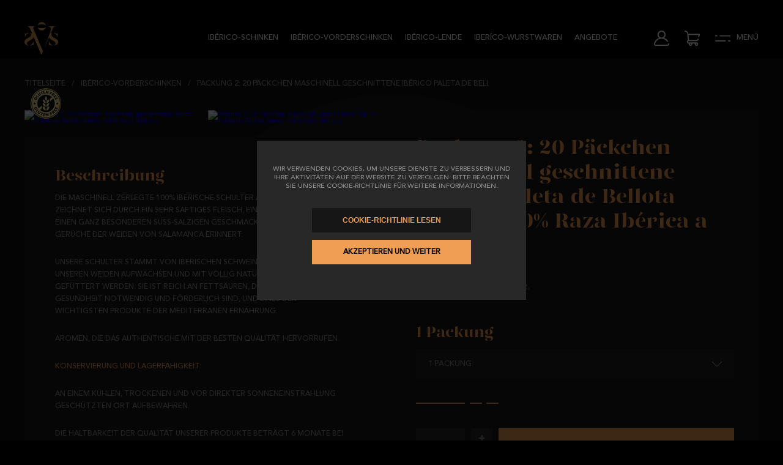

--- FILE ---
content_type: text/html; charset=UTF-8
request_url: https://www.elcatedratico.de/de/packung-2-20-packchen-maschinell-geschnittene-iberico-paleta-de-bellota-iberica-100-raza-iberica-a
body_size: 15153
content:
<!DOCTYPE html><html lang="de" class="de"><head><meta charset="UTF-8"><link href="https://www.elcatedratico.de/de/packung-2-20-packchen-maschinell-geschnittene-iberico-paleta-de-bellota-iberica-100-raza-iberica-a" rel="canonical"><link rel="alternate" hreflang="x-default" href="https://www.elcatedratico.com/es/pack-2-20-sobres-de-paleta-de-bellota-iberica-100-raza-iberica-cortada-a-maquina"><link rel="alternate" hreflang="es-es" href="https://www.elcatedratico.com/es/pack-2-20-sobres-de-paleta-de-bellota-iberica-100-raza-iberica-cortada-a-maquina"><link rel="alternate" hreflang="en-gb" href="https://www.elcatedratico.com/en/pack-2-20-sachets-of-100-iberian-breed-acorn-fed-iberian-shoulder-ham-machine-cut"><link rel="alternate" hreflang="fr-fr" href="https://www.elcatedratico.fr/fr/pack-2-20-sachets-de-epaule-de-bellota-iberique-100-race-iberique-tranchee-a-la-machine"><link rel="alternate" hreflang="de-de" href="https://www.elcatedratico.de/de/packung-2-20-packchen-maschinell-geschnittene-iberico-paleta-de-bellota-iberica-100-raza-iberica-a"><link rel="alternate" hreflang="it-it" href="https://www.elcatedratico.it/it/confezione-2-20-confezioni-di-spalla-di-bellota-100-razza-iberica-tagliata-a-macchina"><title>Packung 2: 20 Päckchen Paleta de Bellota Ibérica 10 aus iber | Elcatedratico.com</title><meta name="description" content="Von iberischen Schweinen, die frei auf unseren Weiden gehalten und mit natürlichen Produkten gefüttert werden, ist unsere Schulter reich an Fettsäuren,"><meta name="viewport" content="width=device-width, initial-scale=1"><meta content="IE=edge" http-equiv="X-UA-Compatible"><meta name="format-detection" content="telephone=no"><meta name="robots" content="INDEX,FOLLOW"><link rel="apple-touch-icon" sizes="180x180" href="https://www.elcatedratico.de/apple-touch-icon.png"><link rel="icon" type="image/png" sizes="32x32" href="https://www.elcatedratico.de/favicon-32x32.png"><link rel="icon" type="image/png" sizes="16x16" href="https://www.elcatedratico.de/favicon-16x16.png"><link rel="manifest" href="https://www.elcatedratico.de/manifest.json"><link rel="mask-icon" href="https://www.elcatedratico.de/safari-pinned-tab.svg" color="#181818"><meta name="apple-mobile-web-app-title" content="El Catedrático"><meta name="application-name" content="El Catedrático"><link rel="shortcut icon" href="https://www.elcatedratico.de/favicon.ico"><meta name="msapplication-TileColor" content="#181818"><meta name="theme-color" content="#181818"><meta property="og:site_name" content="El Catedrático"><meta property="og:locale" content="de_DE"><meta property="og:type" content="website"><meta property="og:title" content="Packung 2: 20 Päckchen Paleta de Bellota Ibérica 10 aus iber | Elcatedratico.com"><meta property="og:description" content="Von iberischen Schweinen, die frei auf unseren Weiden gehalten und mit natürlichen Produkten gefüttert werden, ist unsere Schulter reich an Fettsäuren,"><meta property="og:url" content="https://www.elcatedratico.de/de/packung-2-20-packchen-maschinell-geschnittene-iberico-paleta-de-bellota-iberica-100-raza-iberica-a"><meta property="og:image" content="https://www.elcatedratico.de/resources/productos/pack-2-20-sobres-de-paleta-de-bellota-iberica-100-raza-iberica-cortada-a-maquina-66.jpg"><meta property="og:image:width" content="1200"><meta property="og:image:height" content="630"><link href="https://www.elcatedratico.de/assets/js/jquery/owl-carousel2/owl.carousel.min.css" rel="stylesheet preload" as="style"><link href="https://www.elcatedratico.de/assets/js/jquery/fancybox/fancybox.min.css" rel="stylesheet preload" as="style"><link href="https://www.elcatedratico.de/assets/css/css_all.css?v=20260131" rel="stylesheet preload" as="style"><link href="https://www.elcatedratico.de/assets/css/hovers.css?v=20260131" rel="stylesheet preload" as="style"><script src="https://www.elcatedratico.de/assets/js/jquery/jquery.min.js"></script><script src="https://www.elcatedratico.de/assets/js/jquery/jquery.cookie.min.js"></script>							<link rel="dns-prefetch" href="https://www.google-analytics.com">
				<link rel="dns-prefetch" href="https://www.googletagmanager.com">
				<link href="https://www.google-analytics.com" rel="preconnect" crossorigin>
				<link href="https://www.googletagmanager.com" rel="preconnect" crossorigin>

								<script>
					// Define dataLayer and the gtag function.
					window.dataLayer = window.dataLayer || [];
					function gtag(){dataLayer.push(arguments);}

					// Set default consent to 'denied' as a placeholder
					// Determine actual values based on your own requirements
					gtag('consent', 'default', {
						'ad_storage': 'denied',
						'ad_user_data': 'denied',
						'ad_personalization': 'denied',
						'analytics_storage': 'denied'
					});
				</script>

									<script async src="https://www.googletagmanager.com/gtag/js?id=G-JEFRR35J63"></script>
					<script>
							window.dataLayer = window.dataLayer || [];
							function gtag(){dataLayer.push(arguments);}
							gtag('js', new Date());
							gtag('config', 'G-JEFRR35J63');
							// gtag('config', 'AW-11106530497');
							gtag('config', 'AW-16535074670');
					</script>
				
								<!-- Create one update function for each consent parameter -->
				<script>
					function allConsentGranted() {
						gtag('consent', 'update', {
							'ad_user_data': 'granted',
							'ad_personalization': 'granted',
							'ad_storage': 'granted',
							'analytics_storage': 'granted'
						});
						initializeFacebookPixel();
					}
				</script>

									<!-- Facebook Pixel Code -->
					<script>
						function initializeFacebookPixel() {
							!function(f,b,e,v,n,t,s)
							{if(f.fbq)return;n=f.fbq=function(){n.callMethod?
							n.callMethod.apply(n,arguments):n.queue.push(arguments)};
							if(!f._fbq)f._fbq=n;n.push=n;n.loaded=!0;n.version='2.0';
							n.queue=[];t=b.createElement(e);t.async=!0;
							t.src=v;s=b.getElementsByTagName(e)[0];
							s.parentNode.insertBefore(t,s)}(window, document,'script',
							'https://connect.facebook.net/en_US/fbevents.js');
							fbq('init', '252258633323619');
							fbq('track', 'PageView');
						}
					</script>
					<noscript><img height="1" width="1" style="display:none" src="https://www.facebook.com/tr?id=252258633323619&ev=PageView&noscript=1"></noscript>
					<!-- End Facebook Pixel Code -->
					<!-- Connectif Code -->
						<script async id="__cn_generic_script__19c36d9c-b34f-4ef3-98e5-ff7d536a708b">!function(e){function t(){if(!e.querySelector("#__cn_client_script_19c36d9c-b34f-4ef3-98e5-ff7d536a708b")){var t=e.createElement("script");t.setAttribute("src","https://cdn.connectif.cloud/eu8/client-script/19c36d9c-b34f-4ef3-98e5-ff7d536a708b"),e.body.appendChild(t)}}"complete"===e.readyState||"interactive"===e.readyState?t():e.addEventListener("DOMContentLoaded",t)}(document);</script>
					<!-- End Connectif Code -->
					<meta name="facebook-domain-verification" content="zasitaxkxledfo3ykoiq800jrnobrk">

					<script>function loadScript(a){var b=document.getElementsByTagName("head")[0],c=document.createElement("script");c.type="text/javascript",c.src="https://tracker.metricool.com/resources/be.js",c.onreadystatechange=a,c.onload=a,b.appendChild(c)}loadScript(function(){beTracker.t({hash:"22648b797e55f5034d7a3d790e91fd33"})});</script>
				
				<meta name="google-site-verification" content="9RMzSAQTJ0JTnWmZ_IjwPb_6-G0hdqxzVrIBK26yyaw">
					</head><body class="xproducto"><div class="marquesina"><div class="contiene_marquee"></div></div><header class="cabecera "><div class="izquierda"><ul class="main_menu"><li><a href="https://www.elcatedratico.de/de/iberico-schinken" class="uppercase transicion" title="Ibérico-Schinken">Ibérico-Schinken</a></li><li><a href="https://www.elcatedratico.de/de/iberico-vorderschinken" class="uppercase transicion" title="Ibérico-Vorderschinken">Ibérico-Vorderschinken</a></li><li><a href="https://www.elcatedratico.de/de/iberico-lende" class="uppercase transicion" title="Ibérico-Lende">Ibérico-Lende</a></li><li><a href="https://www.elcatedratico.de/de/iberico-wurstwaren" class="uppercase transicion" title="Iberíco-Wurstwaren">Iberíco-Wurstwaren</a></li><li><a href="https://www.elcatedratico.de/de/angebote" class="desplegar_ofertas uppercase transicion" title="Angebote">Angebote</a></li></ul></div><div class="derecha"><div class="bloque"><a href="https://www.elcatedratico.de/de/zugang" class="desplegar_usuario uppercase transicion" title="Benutzer">Benutzer</a></div><div class="bloque especial"><a role="button" class="desplegar_minicesta uppercase transicion" title="Warenkorb"><span class="unidades transicion oculto"></span></a></div><div class="bloque"><a role="button" class="desplegar_menu uppercase transicion" title="Menü">Menü</a></div></div><div class="limpia"></div><a href="https://www.elcatedratico.de/de" class="logo " title="El Catedrático"><img width="200" height="115" src="https://www.elcatedratico.de/assets/img/web/catedratico.svg" alt="El Catedrático"></a></header>
<script>

	$(document).ready(function()
	{
		$('.desplegar_tienda').click(function()
		{
			if (!$('.desplegable_tienda').is(':visible'))
				$('.desplegable_tienda').slideDown(250);
			else
				$('.desplegable_tienda').slideUp(250);
		});

		$('.desplegar_idiomas').click(function()
		{
			if (!$('.desplegable_idiomas').is(':visible'))
				$('.desplegable_idiomas').slideDown(250);
			else
				$('.desplegable_idiomas').slideUp(250);
		});

		$('.desplegar_usuario').click(function(evento)
		{
			evento.preventDefault();
			var url = $(this).attr('href');

			if ($('.desplegable_usuario').length > 0)
			{
				if (!$('.desplegable_usuario').is(':visible'))
					$('.desplegable_usuario').slideDown(250);
				else
					$('.desplegable_usuario').slideUp(250);
			}
			else
				window.location = url;
		});
	});

</script><main>	<script src="https://www.paypal.com/sdk/js?client-id=AVPhqSZ9hO0nKknMXD8r4tYlUA-z_ox6RsVCoe0eEKV-mMjRU7VIuff7v3IX-wBLtsZUS3VFHXQO9gZb&currency=EUR&components=messages" data-namespace="PayPalSDK"></script>

<script type="application/ld+json">{
    "@context": "https://schema.org/",
    "@type": "Product",
    "name": "Packung 2: 20 P&auml;ckchen maschinell geschnittene Ib&eacute;rico Paleta de Bellota Ib&eacute;rica 100% Raza Ib&eacute;rica a",
    "image": [
        "https://www.elcatedratico.de/resources/cache/packung-2-20-packchen-maschinell-geschnittene-iberico-paleta-de-bellota-iberica-100-raza-iberica-a-298606-100-1710152124-600x755.webp"
    ],
    "description": "Die maschinell zerlegte 100% iberische Schulter aus Eichelmast zeichnet sich durch ein sehr saftiges Fleisch, eine zarte Textur und einen ganz besonderen s&amp;uuml;&amp;szlig;-salzigen Geschmack aus, der an die Ger&amp;uuml;che der Weiden von Salamanca erinnert.\r\nUnsere Schulter stammt von iberischen Schweinen, die frei auf unseren Weiden aufwachsen und mit v&amp;ouml;llig nat&amp;uuml;rlichen Produkten gef&amp;uuml;ttert werden. Sie ist reich an Fetts&amp;auml;uren, die f&amp;uuml;r unsere Gesundheit notwendig und f&amp;ouml;rderlich sind, und eines der wichtigsten Produkte der mediterranen Ern&amp;auml;hrung.\r\nAromen, die das Authentische mit der besten Qualit&amp;auml;t hervorrufen.\r\nKONSERVIERUNG UND LAGERF&amp;Auml;HIGKEIT:\r\nAn einem k&amp;uuml;hlen, trockenen und vor direkter Sonneneinstrahlung gesch&amp;uuml;tzten Ort aufbewahren.\r\nDie Haltbarkeit der Qualit&amp;auml;t unserer Produkte betr&amp;auml;gt 6 Monate bei Beachtung der Konservierungshinweise. In sehr feuchten Gebieten wird sie auf 30 Tage verk&amp;uuml;rzt.\r\nVERSAND:\r\n20 einzelne vakuumverpackte Beutel in einer Pappschachtel.\r\nGEWICHT:\r\nEinzelne Beutel zu 100 g.\r\nEs verf&amp;uuml;gt &amp;uuml;ber das Calicer PI/0649/15-Zertifikat, das dem Kunden und dem Endverbraucher die Sicherheit gibt, ein Produkt zu erwerben, das die geltenden Vorschriften einh&amp;auml;lt, und das ihm eine gute Arbeit garantiert.",
    "sku": "66",
    "brand": {
        "@type": "Brand",
        "name": "Puente Robles"
    },
    "offers": {
        "@type": "Offer",
        "url": "https://www.elcatedratico.de/de/packung-2-20-packchen-maschinell-geschnittene-iberico-paleta-de-bellota-iberica-100-raza-iberica-a",
        "priceCurrency": "EUR",
        "price": "168.00",
        "priceValidUntil": "2026-01-31",
        "availability": "https://schema.org/InStock",
        "seller": {
            "@type": "Organization",
            "name": "Puente Robles"
        }
    }
}</script><section class="producto"><div class="superior" id="mc_hammer"><div class="izquierda"><div class="segmentos"><a href="https://www.elcatedratico.de/de" class="uppercase transicion" title="Titelseite">Titelseite</a><span>/</span><a href="https://www.elcatedratico.de/de/iberico-vorderschinken" class="uppercase transicion" title="Ibérico-Vorderschinken">Ibérico-Vorderschinken</a><span>/</span><a href="https://www.elcatedratico.de/de/packung-2-20-packchen-maschinell-geschnittene-iberico-paleta-de-bellota-iberica-100-raza-iberica-a" class="uppercase transicion" title="Packung 2: 20 Päckchen maschinell geschnittene Ibérico Paleta de Bellota Ibérica 100% Raza Ibérica a">Packung 2: 20 Päckchen maschinell geschnittene Ibérico Paleta de Bellota Ibérica 100% Raza Ibérica a</a></div></div><div class="derecha"></div><div class="limpia"></div></div><div class="inferior"><div class="izquierda"><div class="imagenes"><span class="gluten"></span><div class="principal"><a href="https://www.elcatedratico.de/resources/productos/pack-2-20-sobres-de-paleta-de-bellota-iberica-100-raza-iberica-cortada-a-maquina-66.jpg" class="imagen transicion" title="Packung 2: 20 Päckchen maschinell geschnittene Ibérico Paleta de Bellota Ibérica 100% Raza Ibérica a" data-fancybox="imagenes" data-caption="Packung 2: 20 Päckchen maschinell geschnittene Ibérico Paleta de Bellota Ibérica 100% Raza Ibérica a"><img src="https://www.elcatedratico.de/resources/cache/packung-2-20-packchen-maschinell-geschnittene-iberico-paleta-de-bellota-iberica-100-raza-iberica-a-298606-100-1710152124-600x755.webp" width="600" height="755" loading="lazy" alt="Packung 2: 20 Päckchen maschinell geschnittene Ibérico Paleta de Bellota Ibérica 100% Raza Ibérica a" class="transicion" title="Packung 2: 20 Päckchen maschinell geschnittene Ibérico Paleta de Bellota Ibérica 100% Raza Ibérica a"></a></div><div class="secundarias"><a href="https://www.elcatedratico.de/resources/productos/pack-2-20-sobres-de-paleta-de-bellota-iberica-100-raza-iberica-cortada-a-maquina-66-92.jpg" class="imagen transicion" title="Packung 2: 20 Päckchen maschinell geschnittene Ibérico Paleta de Bellota Ibérica 100% Raza Ibérica a" data-fancybox="imagenes" data-caption="Packung 2: 20 Päckchen maschinell geschnittene Ibérico Paleta de Bellota Ibérica 100% Raza Ibérica a"><img src="https://www.elcatedratico.de/resources/cache/packung-2-20-packchen-maschinell-geschnittene-iberico-paleta-de-bellota-iberica-100-raza-iberica-a-286788-100-1710152134-600x755.webp" width="600" height="755" loading="lazy" alt="Packung 2: 20 Päckchen maschinell geschnittene Ibérico Paleta de Bellota Ibérica 100% Raza Ibérica a" class="transicion" title="Packung 2: 20 Päckchen maschinell geschnittene Ibérico Paleta de Bellota Ibérica 100% Raza Ibérica a"></a></div></div><div class="informacion toggle_this_plis" data-descripcion="descripcion" id="mc_hammer2"><span class="titulo">Beschreibung</span><div class="descripcion uppercase" id="descripcion"><p>Die maschinell zerlegte 100% iberische Schulter aus Eichelmast zeichnet sich durch ein sehr saftiges Fleisch, eine zarte Textur und einen ganz besonderen s&uuml;&szlig;-salzigen Geschmack aus, der an die Ger&uuml;che der Weiden von Salamanca erinnert.</p>
<p>Unsere Schulter stammt von iberischen Schweinen, die frei auf unseren Weiden aufwachsen und mit v&ouml;llig nat&uuml;rlichen Produkten gef&uuml;ttert werden. Sie ist reich an Fetts&auml;uren, die f&uuml;r unsere Gesundheit notwendig und f&ouml;rderlich sind, und eines der wichtigsten Produkte der mediterranen Ern&auml;hrung.</p>
<p>Aromen, die das Authentische mit der besten Qualit&auml;t hervorrufen.</p>
<p><strong>KONSERVIERUNG UND LAGERF&Auml;HIGKEIT:</strong></p>
<p>An einem k&uuml;hlen, trockenen und vor direkter Sonneneinstrahlung gesch&uuml;tzten Ort aufbewahren.</p>
<p>Die Haltbarkeit der Qualit&auml;t unserer Produkte betr&auml;gt 6 Monate bei Beachtung der Konservierungshinweise. In sehr feuchten Gebieten wird sie auf 30 Tage verk&uuml;rzt.</p>
<p><strong>VERSAND</strong>:</p>
<p>20 einzelne vakuumverpackte Beutel in einer Pappschachtel.</p>
<p><strong>GEWICHT</strong>:</p>
<p>Einzelne Beutel zu 100 g.</p>
<p>Es verf&uuml;gt &uuml;ber das Calicer PI/0649/15-Zertifikat, das dem Kunden und dem Endverbraucher die Sicherheit gibt, ein Produkt zu erwerben, das die geltenden Vorschriften einh&auml;lt, und das ihm eine gute Arbeit garantiert.</p></div></div></div><div class="derecha" id="mc_hammer3"><div class="texto"><div class="formulario_fijo"><h1 class="titulo">Packung 2: 20 Päckchen maschinell geschnittene Ibérico Paleta de Bellota Ibérica 100% Raza Ibérica a</h1><div class="linea linea_1"></div><div class="precios"><span class="precio"><i>168,00 €</i></span><span class="precio_anterior oculto"><b>vorher</b><i>168,00 €</i></span><span class="precio_kilo oculto"><b>76,36 € / Kg MwSt. inklusive</b></span></div><div class="contiene_paypal" style="padding-top:20px;"><div id="paypal-pago-3" data-pp-message data-pp-style-text-color="white" data-pp-placement="cart" data-pp-style-layout="text" data-pp-style-logo-type="inline" data-pp-style-text-color="black" data-pp-amount="168"></div></div><div class="cronometro"><span class="numero dias uppercase"><span></span><b>Tage</b></span><span class="numero horas uppercase"><span></span><b>Stunden</b></span><span class="numero minutos uppercase"><span></span><b>Min</b></span><span class="numero segundos uppercase"><span></span><b>Sek</b></span></div><form action="https://www.elcatedratico.de/de/produkte/aktualisieren" class="propiedades" method="post" accept-charset="utf-8">
<div class="propiedad" data-nombre="Größe" data-valor="grose"><span data-titulo="Größe" data-valor="Größe wählen">Größe</span><a role="button" class="desplegar_opciones uppercase transicion " title="Auswählen">Auswählen</a><ul class="desplegable_opciones" data-nombre="Größe"><li class=""><a role="button" class="uppercase transicion" title="1 Packung" data-id="45">1 Packung</a></li></ul></div></form><div class="linea linea_2"></div><form action="https://www.elcatedratico.de/de/warenkorb/kaufen" class="compra" method="post" accept-charset="utf-8">
<div class="cantidad"><span>1</span><a role="button" class="restar transicion" title="Abziehen">-</a><a role="button" class="sumar transicion" title="Addieren">+</a></div><div class="botones"><a role="button" class="anadir boton uppercase transicion " title="Kaufen">Kaufen</a></div></form></div><div class="acciones"><a role="button" data-id="66" class="favorito uppercase transicion anadir_favoritos " title="Zu Favoriten hinzufügen">Zu Favoriten hinzufügen</a><a role="button" class="reenviar uppercase transicion" title="Per E-Mail senden">Per E-Mail senden</a></div><div class="compartir"><span class="uppercase">Teilen</span><div class="social"><a href="https://api.whatsapp.com/send?text=https://www.elcatedratico.de/de/packung-2-20-packchen-maschinell-geschnittene-iberico-paleta-de-bellota-iberica-100-raza-iberica-a" class="wa transicion" title="WhatsApp" target="_blank" rel="noopener noreferrer"><i class="fab fa-whatsapp"></i></a><a href="https://www.twitter.com/share?url=https://www.elcatedratico.de/de/packung-2-20-packchen-maschinell-geschnittene-iberico-paleta-de-bellota-iberica-100-raza-iberica-a" class="tw transicion" title="Twitter" target="_blank" rel="noopener noreferrer"><i class="fab fa-twitter"></i></a><a href="https://www.facebook.com/sharer/sharer.php?u=https://www.elcatedratico.de/de/packung-2-20-packchen-maschinell-geschnittene-iberico-paleta-de-bellota-iberica-100-raza-iberica-a" class="fb transicion" title="Facebook" target="_blank" rel="noopener noreferrer"><i class="fab fa-facebook-f"></i></a></div><div class="limpia"></div></div><div class="linea linea_3"></div><div class="nutricional"><div class="ingredientes"><span>Zutaten</span><div class="descripcion uppercase">PALETA DE BELLOTA IBÉRICA 100% RAZA IBÉRICA, CONSERVADOR E-250, 252 Y SAL.</div></div><table class="uppercase"><tr><th>Nährwertangaben pro 100 g.</th><th>Wert</th></tr><tr><td>Energiewert (kJ.)</td><td>1394 Kj.</td></tr><tr><td>Energiewert (kcal.)</td><td>333 Kcal.</td></tr><tr><td>Fette</td><td>22.2 g.</td></tr><tr><td>davon gesättigte Fettsäuren</td><td>6.5 g.</td></tr><tr><td>Kohlenhydrate</td><td>0.5 g.</td></tr><tr><td>davon Zucker</td><td>0.5 g.</td></tr><tr><td>Eiweiße</td><td>33.2 g.</td></tr><tr><td>Salz</td><td>1.9 g.</td></tr></table></div></div></div></div>
<input type="hidden" name="id_producto" value="66">

<input type="hidden" name="id_producto_principal" value="">

<input type="hidden" name="id_producto_detalle" value="">

<input type="hidden" name="id_descuento_especial" value="">

<input type="hidden" name="propiedades" value="">

<input type="hidden" name="stock" value="99825">

<input type="hidden" name="formato" value="">

<input type="hidden" name="id_formato" value="">
</section><div class="carrusel " data-seccion="relacionados"><div class="superior"><div class="titulo">Das könnte Sie interessieren</div></div><div class="inferior"><div class="item_producto" data-id="75"><a href="https://www.elcatedratico.de/de/packung-5-5-pakete-maschinell-geschnittene-iberico-paleta-de-bellota-iberica-100-raza-iberica-aus?seccion=relacionados" class="imagen transicion" title="Packung 5: 5 Pakete maschinell geschnittene Ibérico Paleta de Bellota Ibérica 100% Raza Ibérica aus"><img src="https://www.elcatedratico.de/resources/cache/packung-5-5-pakete-maschinell-geschnittene-iberico-paleta-de-bellota-iberica-100-raza-iberica-aus-298606-100-1710152136-600x755.webp" width="600" height="755" loading="lazy" alt="Packung 5: 5 Pakete maschinell geschnittene Ibérico Paleta de Bellota Ibérica 100% Raza Ibérica aus" class="transicion" title="Packung 5: 5 Pakete maschinell geschnittene Ibérico Paleta de Bellota Ibérica 100% Raza Ibérica aus"></a><div class="texto"><h2 class="titulo transicion"><a href="https://www.elcatedratico.de/de/packung-5-5-pakete-maschinell-geschnittene-iberico-paleta-de-bellota-iberica-100-raza-iberica-aus?seccion=relacionados"  title="Packung 5: 5 Pakete maschinell geschnittene Ibérico Paleta de Bellota Ibérica 100% Raza Ibérica aus">Packung 5: 5 Pakete maschinell geschnittene Ibérico Paleta de Bellota Ibérica 100% Raza Ibérica aus</a></h2><div class="precios"><span class="precio"><b>ab</b><i>46,80 €</i></span><a href="https://www.elcatedratico.de/de/packung-5-5-pakete-maschinell-geschnittene-iberico-paleta-de-bellota-iberica-100-raza-iberica-aus?seccion=relacionados" class="btn-agregar transicion" rel="noindex nofollow" title="Produkt ansehen"> </a></div></div></div><div class="item_producto" data-id="73"><a href="https://www.elcatedratico.de/de/schinkenbrett-modell-bellota-3?seccion=relacionados" class="imagen transicion" title="Schinkenbrett Modell Bellota 3"><img src="https://www.elcatedratico.de/resources/cache/schinkenbrett-modell-bellota-3-282383-100-1738652108-600x755.webp" width="600" height="755" loading="lazy" alt="Schinkenbrett Modell Bellota 3" class="transicion" title="Schinkenbrett Modell Bellota 3"></a><div class="texto"><h2 class="titulo transicion"><a href="https://www.elcatedratico.de/de/schinkenbrett-modell-bellota-3?seccion=relacionados"  title="Schinkenbrett Modell Bellota 3">Schinkenbrett Modell Bellota 3</a></h2><div class="precios"><span class="precio"><b>ab</b><i>96,00 €</i></span><a href="https://www.elcatedratico.de/de/schinkenbrett-modell-bellota-3?seccion=relacionados" class="btn-agregar transicion" rel="noindex nofollow" title="Produkt ansehen"> </a></div></div></div><div class="item_producto" data-id="30"><a href="https://www.elcatedratico.de/de/iberico-cebo-vorderschinken-50-iberische-rasse?seccion=relacionados" class="imagen transicion" title="Ibérico-Cebo-Vorderschinken 50 % iberische Rasse"><img src="https://www.elcatedratico.de/resources/cache/iberico-cebo-vorderschinken-50-iberische-rasse-1407376-100-1710152127-600x755.webp" width="600" height="755" loading="lazy" alt="Ibérico-Cebo-Vorderschinken 50 % iberische Rasse" class="transicion" title="Ibérico-Cebo-Vorderschinken 50 % iberische Rasse"></a><div class="texto"><h2 class="titulo transicion"><a href="https://www.elcatedratico.de/de/iberico-cebo-vorderschinken-50-iberische-rasse?seccion=relacionados"  title="Ibérico-Cebo-Vorderschinken 50 % iberische Rasse">Ibérico-Cebo-Vorderschinken 50 % iberische Rasse</a></h2><div class="precios"><span class="precio"><b>ab</b><i>104,04 €</i></span><a href="https://www.elcatedratico.de/de/iberico-cebo-vorderschinken-50-iberische-rasse?seccion=relacionados" class="btn-agregar transicion" rel="noindex nofollow" title="Produkt ansehen"> </a></div></div></div></div></div><div class="enlaces"><a href="https://www.elcatedratico.de/de/versand" class="enlace uppercase transicion" title="EXPEDITION FRAIS : Voir Bedingungen">EXPEDITION FRAIS : Voir Bedingungen</a><a role="button" class="enlace uppercase transicion" title="Siehe Bedingungen">Siehe Bedingungen</a><a role="button" class="enlace uppercase transicion" title="T. +34 633 163 447 | M. info@elcatedratico.com">T. +34 633 163 447 | M. info@elcatedratico.com</a></div><div class="desplegable_avisame"><div class="interior"><div class="superior"><span class="titulo">Produkt ausverkauft</span><span class="subtitulo">Aufgrund der großen Nachfrage nach dem Produkt haben wir derzeit keine weiteren Einheiten. Wir arbeiten daran, den Bestand so schnell wie möglich wieder aufzufüllen, um Ihre Anfrage bearbeiten zu können. Hinterlassen Sie uns Ihre E-Mail-Adresse, und wir werden Sie benachrichtigen, sobald es wieder verfügbar ist.</span></div><div class="inferior"><form action="https://www.elcatedratico.de/de/produkte/benachrichtigen" method="post" accept-charset="utf-8">
<div class="campos"><div class="campo"><input type="email" name="email" value=""  id="email" placeholder=" " autocomplete="email" required>
<label for="email">E-Mail</label></div></div><div class="botones"><a role="button" class="boton transicion" title="Benachrichtigen">Benachrichtigen</a></div>
<input type="hidden" name="id_producto" value="">

<input type="hidden" name="id_producto_detalle" value="">
</form></div><a role="button" class="cerrar_avisame transicion" title="Schließen"> </a></div><div class="fondo"></div></div>
<script>

	$(document).ready(function()
	{
		$('.desplegable_avisame .interior .inferior form .botones .boton').click(function()
		{
			$(this).parents('form').submit();
		});

		$('.desplegable_avisame .interior .inferior form').submit(function(evento)
		{
			evento.preventDefault();

			var formulario = $(this);

			var datos = new FormData(formulario[0]);

			$.ajax({
				url: 			formulario.attr('action'),
				cache: 			false,
				data: 			datos,
				type: 			'post',
				dataType: 		'json',
				contentType: 	false,
				processData: 	false
			})
			.done(function(respuesta)
			{
				destruir_cargando();

				var correcto	= respuesta.correcto;
				var titulo		= $('.desplegable_avisame .interior .superior .titulo').text();
				var descripcion	= respuesta.mensaje;

				$('.dialog').html('<ul>' + descripcion + '</ul>');
				$('.dialog').dialog({
					closeText: texto_cerrar,
					title: titulo,
					modal: true,
					draggable: false,
					show: 'fade',
					hide: 'fade',
					width: $(window).width() > 400 ? 400 : $(window).width() - 20,
					height: 'auto',
					maxWidth: 400,
					buttons: false,
					beforeClose: function()
					{
						if (correcto)
						{
							formulario.find('input[type="email"]').val('');

							$('.desplegable_avisame .interior .cerrar_avisame').trigger('click');
						}
					}
				});
			});
		});

		$('.desplegable_avisame .interior .cerrar_avisame').click(function()
		{
			$('.desplegable_avisame').fadeOut(250);
			
			$('body').css('overflow-y', 'auto');
		});

		$('.desplegable_avisame .fondo').click(function()
		{
			$('.desplegable_avisame .interior .cerrar_avisame').trigger('click');
		});
	});

</script>
<script>

	
		gtag('event', 'page_view', {
			ecomm_pagetype:		'product',
			ecomm_prodid:		66,
			ecomm_totalvalue:	168,
			ecomm_category:		'Ibérico-Vorderschinken'
		});

	
	$(document).ready(function()
	{
		$('.producto .inferior .derecha .texto .propiedades .propiedad .desplegar_opciones').click(function()
		{
			if ($(this).siblings('.desplegable_opciones').is(':hidden'))
				$(this).siblings('.desplegable_opciones').slideDown(250);
			else
				$(this).siblings('.desplegable_opciones').slideUp(250);
		});

		if ($(window).width() < 768)
		{
			$('.producto .inferior .derecha .texto .propiedades .propiedad span').click(function()
			{
				if ($(this).siblings('.desplegable_opciones').is(':hidden'))
					$(this).siblings('.desplegable_opciones').slideDown(250);
				else
					$(this).siblings('.desplegable_opciones').slideUp(250);
			});

			$('.producto .inferior .derecha .texto .formatos span').click(function()
			{
				if ($(this).siblings('ul').is(':hidden'))
					$(this).siblings('ul').slideDown(250);
				else
					$(this).siblings('ul').slideUp(250);
			});
		}

		$('.producto .inferior .derecha .texto .propiedades .propiedad .desplegable_opciones li a').click(function()
		{
			var elemento		= $(this);
			var id_prop_valor	= elemento.attr('data-id');
			var id_producto		= $('.producto input[name="id_producto"]').val();
			var id_principal	= $('.producto input[name="id_producto_principal"]').val();
			var formato			= $('.producto input[name="formato"]').val();

			$(this).parent().addClass('sel');
			$(this).parent().siblings().removeClass('sel');
			$(this).parents('.desplegable_opciones').slideUp(250);
			$(this).parents('.desplegable_opciones').siblings('.desplegar_opciones').html($(this).text());
			$(this).parents('.desplegable_opciones').siblings('.desplegar_opciones').attr('title', $(this).text());
			$(this).parents('.desplegable_opciones').siblings('span').html($(this).text());
			$(this).parents('.desplegable_opciones').siblings('span').attr('data-titulo', $(this).text());

			var propiedades = '';
			$('.producto .inferior .derecha .texto .propiedades .propiedad .desplegable_opciones li.sel').each(function(index, el)
			{
				propiedades += ',' + $(this).children('a').attr('data-id');
			});
			if (propiedades.charAt(0) == ',')
				propiedades = propiedades.substring(1);

			$('.producto input[name="propiedades"]').val(propiedades);

			// SE HA QUITADO ESTO PARA MEJORAR LA CARGA (09/10/2024)
			// mostrar_cargando();

			$.ajax({
				url:		$('.producto .inferior .derecha .texto .propiedades').attr('action'),
				cache:		false,
				data:		{ 'id_producto': id_producto, 'id_producto_principal': id_principal, 'id_propiedad_valor': id_prop_valor, 'propiedades': propiedades },
				type:		'post',
				dataType:	'json'
			}).done(function(respuesta)
			{
				destruir_cargando();

				if (propiedades.split(',').length == $('.producto .inferior .derecha .texto .propiedades .propiedad .desplegable_opciones').length)
				{
					setTimeout(function()
					{
						if (Object.keys(respuesta).length > 0 && $.isNumeric(respuesta.id_producto_detalle))
						{
							var id_descuento_especial	= respuesta.id_descuento_especial;
							var fecha_desde				= respuesta.fecha_desde;
							var fecha_hasta				= respuesta.fecha_hasta;
							var id_producto_detalle		= respuesta.id_producto_detalle;
							var precio					= respuesta.precio;
							var precio_anterior			= respuesta.precio_anterior;
							var precio_kilo				= respuesta.precio_kilo;
							var descuento_html			= respuesta.descuento;
							var stock					= respuesta.stock;
							var ids_formatos_excluidos	= respuesta.ids_formatos_excluidos;

							precio_paypal = precio.replace(' €', '');
							precio_paypal = precio_paypal.replace(',', '.');
							precio_paypal = parseFloat(precio_paypal);
							$('.producto #paypal-pago-3').attr('data-pp-amount', precio_paypal);

							$('.producto .inferior .derecha .texto .precios .precio i').text(precio);
							$('.producto .inferior .derecha .texto .precios .precio b').addClass('invisible');
							$('.producto .inferior .derecha .texto .precios .precio_anterior').addClass('oculto');

							if (precio_anterior != precio)
							{
								$('.producto .inferior .derecha .texto .precios .precio_anterior i').text(precio_anterior);
								$('.producto .inferior .derecha .texto .precios .precio_anterior b').addClass('invisible');
								$('.producto .inferior .derecha .texto .precios .precio_anterior').removeClass('oculto');
							}

							$('.producto .inferior .derecha .texto .precios .precio_kilo b').text(precio_kilo);
							$('.producto .inferior .derecha .texto .precios .precio_kilo').removeClass('oculto');

							$('.descuento_producto_ficha').remove();
							if (precio_anterior != precio && descuento_html != '')
								$('.producto .inferior .izquierda .imagenes').prepend('<div class="descuento_producto_ficha">'+ descuento_html +'</div>');

							if (descuento_html != '')
								$('.descuento_producto_ficha').html(descuento_html);

							if (stock > 0)
							{
								$('.producto .inferior .derecha .texto .compra .botones a').text(texto_anadir);
								$('.producto .inferior .derecha .texto .compra .botones a').attr('title', texto_anadir);
								$('.producto .inferior .derecha .texto .compra .botones a').addClass('anadir');
								$('.producto .inferior .derecha .texto .compra .botones a').removeClass('outstock');
							}
							else
							{
								$('.producto .inferior .derecha .texto .compra .botones a').text(texto_avisame);
								$('.producto .inferior .derecha .texto .compra .botones a').attr('title', texto_avisame);
								$('.producto .inferior .derecha .texto .compra .botones a').addClass('outstock');
								$('.producto .inferior .derecha .texto .compra .botones a').removeClass('anadir');
							}

							$('.producto input[name="id_producto_detalle"]').val(id_producto_detalle);
							$('.producto input[name="stock"]').val(stock);
							$('.producto input[name="id_descuento_especial"]').val(id_descuento_especial);

							if (ids_formatos_excluidos != '')
							{
								$('.producto .inferior .derecha .texto .formatos ul li a[data-id]').each(function(index, el)
								{
									if (ids_formatos_excluidos.indexOf('"' + $(this).attr('data-id') + '"') >= 0)
										$(this).addClass('inactivo');
									else
										$(this).removeClass('inactivo');
								});
							}
							else
								$('.producto .inferior .derecha .texto .formatos ul li a[data-id]').removeClass('inactivo');
						}
						else
						{
							$('.producto .inferior .derecha .texto .precios .precio i').text(texto_disponible);
							$('.producto .inferior .derecha .texto .precios .precio b').addClass('invisible');
							$('.producto .inferior .derecha .texto .precios .precio_anterior').addClass('oculto');
							$('.producto .inferior .derecha .texto .precios .precio_kilo').addClass('oculto');
							$('.descuento_producto_ficha').remove();
							$('.producto .inferior .derecha .texto .compra .botones a').text(texto_disponible);
							$('.producto .inferior .derecha .texto .compra .botones a').attr('title', texto_disponible);
							$('.producto input[name="id_producto_detalle"]').val('');
							$('.producto input[name="stock"]').val(0);
							$('.producto input[name="id_descuento_especial"]').val('');
							$('.producto .inferior .derecha .texto .formatos ul li a[data-id]').removeClass('inactivo');
						}

						if (fecha_desde != '' && fecha_hasta != '' && fecha_desde != null && fecha_hasta != null)
						{
							$('.producto .cronometro').countdown(fecha_hasta).on('update.countdown', function(evento)
							{
								var dias		= evento.strftime('%D');
								var horas		= evento.strftime('%H');
								var minutos		= evento.strftime('%M');
								var segundos	= evento.strftime('%S');

								$(this).children('.dias').children('span').html(dias);
								$(this).children('.horas').children('span').html(horas);
								$(this).children('.minutos').children('span').html(minutos);
								$(this).children('.segundos').children('span').html(segundos);
							});

							$('.producto .cronometro').slideDown();
						}
						else
							$('.producto .cronometro').slideUp();

						$('.producto .inferior .derecha .texto .precios').removeClass('invisible');
					},
					250);
				}
			});
		});

		if (!$.isNumeric($('.producto input[name="id_producto_detalle"]').val()))
		{
			if ($('.producto .inferior .derecha .texto .propiedades .propiedad .desplegable_opciones li.sel').length > 0)
			{
				setTimeout(function()
				{
					$('.producto .inferior .derecha .texto .propiedades .propiedad .desplegable_opciones li.sel a').trigger('click');
				},
				1);
			}
			else
			{
				setTimeout(function()
				{
					$('.producto .inferior .derecha .texto .propiedades .propiedad .desplegable_opciones li:first-child a').trigger('click');

					$('.producto .inferior .derecha .texto .propiedades .propiedad .desplegable_opciones').each(function(index, el)
					{
						if ($(this).find('li').length == 1)
						{
							if ($(window).width() < 768)
								$('.producto .inferior .derecha .texto .propiedades').hide();
							else
								$('.producto .inferior .derecha .texto .propiedades').show();
						}
					});

				},
				1);
			}
		}
		else
		{
			if ($(window).width() < 768)
				$('.producto .inferior .derecha .texto .propiedades').hide();
			else
				$('.producto .inferior .derecha .texto .propiedades').show();
		}

		setTimeout(function()
		{
			$('.producto .inferior .derecha .texto .propiedades .propiedad').each(function(index, el)
			{
				if ($(this).find('li').length == 1)
					$(this).find('a').trigger('click');
			});
		},
		1);

		$('.producto .inferior .derecha .texto .formatos ul li a').click(function(evento)
		{
			evento.preventDefault();

			var url			= '';
			var current_url	= window.location.href;

			$('.producto .inferior .derecha .texto .propiedades .propiedad').each(function(index, el)
			{
				if ($(this).find('li.sel').length > 0)
				{
					if (url == '' && current_url.indexOf('seccion') == -1)
						url += '?';
					else
						url += '&';

					url += $(this).attr('data-valor') + '=' + $(this).find('.desplegable_opciones li.sel a').attr('data-id');
				}
			});

			url = $(this).attr('href') + url;

			window.location = url;
		});


		$('.producto .inferior .derecha .texto .compra .cantidad .sumar').click(function()
		{
			var unidades	= parseInt($(this).siblings('span').text());
			var stock		= parseInt($('.producto input[name="stock"]').val());

			if (unidades < stock)
			{
				unidades++;

				$(this).siblings('span').text(unidades);
			}
			else
			{
				var titulo		= $('.titulo_error_stock').text();
				var descripcion	= $('.texto_error_stock').text();

				$('.dialog').html(descripcion);
				$('.dialog').dialog({
					closeText:	texto_cerrar,
					title:		titulo,
					modal:		true,
					draggable:	false,
					show:		'fade',
					hide:		'fade',
					width:		400,
					height:		'auto',
					buttons:	false,
				});
			}
		});

		$('.producto .inferior .derecha .texto .compra .cantidad .restar').click(function()
		{
			var unidades = parseInt($(this).siblings('span').text());

			if (unidades > 1)
			{
				unidades--;

				$(this).siblings('span').text(unidades);
			}
		});

		$('.producto .inferior .derecha .texto .compra .botones a').click(function(evento)
		{
			var stock					= $('.producto input[name="stock"]').val();
			var id_producto				= $('.producto input[name="id_producto"]').val();
			var id_producto_principal	= $('.producto input[name="id_producto_principal"]').val();
			var id_producto_detalle		= $('.producto input[name="id_producto_detalle"]').val();
			var id_descuento_especial	= $('.producto input[name="id_descuento_especial"]').val();
			var id_formato				= $('.producto input[name="id_formato"]').val();
			var cantidad				= parseInt($('.producto .inferior .derecha .texto .compra .cantidad span').text());
			var unidades_cesta			= $('.cabecera .derecha .bloque .desplegar_minicesta .unidades').text();

			if ($.isNumeric(stock) && stock > 0 && !$(this).hasClass('outstock'))
			{
				if (!$.isNumeric(unidades_cesta))
					unidades_cesta = 0;

				if ($.isNumeric(id_producto_detalle))
				{
					mostrar_cargando();

					$.ajax({
						url:	$('.producto .inferior .derecha .texto .compra').attr('action'),
						cache:	false,
						data:	{
							'id_producto':				id_producto,
							'id_producto_principal':	id_producto_principal,
							'id_producto_detalle':		id_producto_detalle,
							'id_descuento_especial':	id_descuento_especial,
							'cantidad':					cantidad
						},
						type:	'post'
					}).done(function(respuesta)
					{
						destruir_cargando();

						var cantidad = parseInt(respuesta);

						if (cantidad > unidades_cesta)
						{
							$('.cabecera .derecha .bloque .desplegar_minicesta .unidades').text(cantidad);
							$('.cabecera .derecha .bloque .desplegar_minicesta .unidades').removeClass('oculto');

							bola();

							setTimeout(function() { $('.desplegar_minicesta').trigger('click'); }, 1);

							setTimeout(function() { $('.desplegable_minicesta .interior .superior .cerrar_minicesta').trigger('click'); }, 5000);
						}
					});
				}
				else
				{
					$('.producto .inferior .derecha .texto .propiedades .propiedad').each(function(index, el)
					{
						if ($(this).find('li.sel').length == 0)
						{
							var titulo		= $('.titulo_error_propiedad').text() + ' ' + $(this).attr('data-nombre');
							var descripcion	= $('.texto_error_propiedad').text();
							descripcion = descripcion.replace('___', $(this).attr('data-nombre').toLowerCase());

							$('.dialog').html(descripcion);
							$('.dialog').dialog({
								closeText:	texto_cerrar,
								title:		titulo,
								modal:		true,
								draggable:	false,
								show:		'fade',
								hide:		'fade',
								width:		$(window).width() > 400 ? 400 : $(window).width() - 40,
								height:		'auto',
								maxWidth:	400,
								buttons:	false
							});
						}
					});
				}
			}
			else
			{
				$('.desplegable_avisame .interior .inferior form input[name="id_producto"]').val(id_producto);
				$('.desplegable_avisame .interior .inferior form input[name="id_producto_detalle"]').val(id_producto_detalle);
				$('.desplegable_avisame').fadeIn(250);
				$('body').css('overflow-y', 'hidden');

				/*var titulo		= $('.titulo_error_stock').text();
				var descripcion	= $('.texto_error_stock').text();

				$('.dialog').html(descripcion);
				$('.dialog').dialog({
					closeText: texto_cerrar,
					title: titulo,
					modal: false,
					draggable: false,
					show: 'fade',
					hide: 'fade',
					width: $(window).width() > 400 ? 400 : $(window).width() - 40,
					height: 'auto',
					maxWidth: 400,
				});*/
			}
		});
	});

</script></main><footer class="pie"><div class="newsletter"><span class="titulo" data-titulo="Newsletter">Abonnieren Sie unseren Newsletter</span><form action="https://www.elcatedratico.de/de/newsletter" method="post" accept-charset="utf-8">
<div class="campo"><input type="text" name="email" value=""  class="uppercase" id="email_newsletter" placeholder="Geben Sie Ihre E-Mail ein" autocomplete="off">
</div><div class="campo oculto"><input type="text" name="captcha" value=""  id="captcha_newsletter" placeholder=" ">
</div><div class="checks"><div class="check"><input type="checkbox" name="privacidad" value="si"  id="privacidad_newsletter">
<label for="privacidad_newsletter" class="transicion">(*) Ich habe sie gelesen und akzeptiere die <a role="button" class="desplegar_legal transicion" title="Datenschutzbestimmungen" data-id="2">Datenschutzbestimmungen</a></label></div><div class="check"><input type="checkbox" name="publicidad" value="si"  id="publicidad_newsletter">
<label for="publicidad_newsletter" class="transicion">(*) Ich möchte Werbung von El Catedrático erhalten</label></div></div><a role="button" class="boton transicion" title="Abonnieren"> </a></form></div>
<script>

	$(document).ready(function()
	{
		$('.newsletter form .boton').click(function()
		{
			$(this).parents('form').submit();
		});

		$('.newsletter form .campo input[type="text"]').keypress(function(tecla)
		{
			if (tecla.keyCode == 13)
				$(this).parents('form').submit();
		});

		$('.newsletter form').submit(function(evento)
		{
			evento.preventDefault();

			formulario = $(this);

			var datos = new FormData(formulario[0]);

			$.ajax({
				url: 			formulario.attr('action'),
				cache: 			false,
				data: 			datos,
				type: 			'post',
				dataType: 		'json',
				contentType: 	false,
				processData: 	false
			})
			.done(function(respuesta)
			{
				destruir_cargando();

				var correcto	= respuesta.correcto;
				var titulo		= $('.newsletter .titulo').attr('data-titulo');
				var descripcion	= respuesta.mensaje;

				$('.dialog').html(descripcion);
				$('.dialog').dialog({
					closeText: texto_cerrar,
					title: titulo,
					modal: true,
					draggable: false,
					show: 'fade',
					hide: 'fade',
					width: $(window).width() > 400 ? 400 : $(window).width() - 40,
					height: 'auto',
					maxWidth: 400,
					buttons: false
				});

				if (correcto)
				{
					formulario.find('input[type="text"]').val('');

					formulario.find('input[type="checkbox"]').prop('checked', false);
				}
			});
		});
	});

</script><div class="superior"><ul><li class="titulo"><span class="uppercase">Produkte</span></li><li class=""><a href="https://www.elcatedratico.de/de/iberico-schinken" class="uppercase transicion" title="Ibérico-Schinken">Ibérico-Schinken</a></li><li class=""><a href="https://www.elcatedratico.de/de/iberico-vorderschinken" class="uppercase transicion" title="Ibérico-Vorderschinken">Ibérico-Vorderschinken</a></li><li class=""><a href="https://www.elcatedratico.de/de/iberico-lende" class="uppercase transicion" title="Ibérico-Lende">Ibérico-Lende</a></li><li class=""><a href="https://www.elcatedratico.de/de/iberico-wurstwaren" class="uppercase transicion" title="Iberíco-Wurstwaren">Iberíco-Wurstwaren</a></li><li class=""><a href="https://www.elcatedratico.de/de/korbe" class="uppercase transicion" title="Körbe">Körbe</a></li><li class=""><a href="https://www.elcatedratico.de/de/tierra-de-sabor" class="uppercase transicion" title="Tierra de Sabor">Tierra de Sabor</a></li><li class=""><a href="https://www.elcatedratico.de/de/zubehor" class="uppercase transicion" title="Zubehör">Zubehör</a></li><li class=""><a href="https://www.elcatedratico.de/de/quesos" class="uppercase transicion" title="Quesos">Quesos</a></li><li class=""><a href="https://www.elcatedratico.de/de/unsere-marinaden" class="uppercase transicion" title="Unsere Marinaden">Unsere Marinaden</a></li><li class=""><a href="https://www.elcatedratico.de/de/jamones-duroc" class="uppercase transicion" title="Jamones Duroc">Jamones Duroc</a></li></ul><ul><li class="titulo"><span class="uppercase">Wir</span></li><li class=""><a href="https://www.elcatedratico.de/de/uber-uns" class="uppercase transicion" title="Über uns">Über uns</a></li><li class=""><a href="https://www.elcatedratico.de/de/geschichte" class="uppercase transicion" title="Geschichte">Geschichte</a></li><li class=""><a href="https://www.elcatedratico.de/de/unsere-produkte" class="uppercase transicion" title="Unsere Produkte">Unsere Produkte</a></li><li class=""><a href="https://www.elcatedratico.de/de/kontakt" class="uppercase transicion" title="Kontakt">Kontakt</a></li><li class=""><a href="https://www.elcatedratico.de/de/bewertungen" class="uppercase transicion" title="Verifizierte Bewertungen">Verifizierte Bewertungen</a></li></ul><ul><li class="titulo"><span class="uppercase">Unsere Ibéricos</span></li><li class=""><a href="https://www.elcatedratico.de/de/nachhaltigkeit" class="uppercase transicion" title="Nachhaltigkeit">Nachhaltigkeit</a></li><li class=""><a href="https://www.elcatedratico.de/de/ruckverfolgbarkeit" class="uppercase transicion" title="Rückverfolgbarkeit">Rückverfolgbarkeit</a></li><li class=""><a href="https://www.elcatedratico.de/de/zertifikate" class="uppercase transicion" title="Zertifikate">Zertifikate</a></li><li class=""><a href="https://www.elcatedratico.de/de/vertrieb" class="uppercase transicion" title="Vertrieb">Vertrieb</a></li></ul><ul><li class="titulo"><span class="uppercase">Information</span></li><li class=""><a href="https://www.elcatedratico.de/de/vorteile-fur-die-gesundheit" class="uppercase transicion" title="Vorteile für die Gesundheit">Vorteile für die Gesundheit</a></li><li class=""><a href="https://www.elcatedratico.de/de/unsere-weidelander" class="uppercase transicion" title="Unsere Weideländer">Unsere Weideländer</a></li><li class=""><a href="https://www.elcatedratico.de/de/aufzucht-und-ernahrung" class="uppercase transicion" title="Aufzucht und Ernährung">Aufzucht und Ernährung</a></li><li class=""><a href="https://www.elcatedratico.de/de/traditionelle-herstellung" class="uppercase transicion" title="Traditionelle Herstellung">Traditionelle Herstellung</a></li></ul><ul><li class="titulo"><span class="uppercase">Shop</span></li><li class=""><a href="https://www.elcatedratico.de/de/kundenservice" class="uppercase transicion" title="Kundenservice">Kundenservice</a></li><li class=""><a href="https://www.elcatedratico.de/de/werbeaktionen" class="uppercase transicion" title="werbeaktionen">werbeaktionen</a></li><li class=""><a href="https://www.elcatedratico.de/de/botschafter-des-iberico" class="uppercase transicion" title="Botschafter">Botschafter</a></li><li class=""><a href="https://www.elcatedratico.de/de/erhalte-geschenke-mit-deinen-einkaufen" class="uppercase transicion" title="Geschenke">Geschenke</a></li></ul><ul><li class="titulo"><span class="uppercase">Rechtliches</span></li><li class=""><a href="https://www.elcatedratico.de/de/versand" class="uppercase transicion" title="Versandbedingungen">Versandbedingungen</a></li><li class=""><a href="https://www.elcatedratico.de/de/ruckgaben" class="uppercase transicion" title="Umtausch und Rückgaben">Umtausch und Rückgaben</a></li><li class=""><a href="https://www.elcatedratico.de/de/rechtshinweis" class="uppercase transicion" title="Rechtshinweis">Rechtshinweis</a></li><li class=""><a href="https://www.elcatedratico.de/de/datenschutz" class="uppercase transicion" title="Datenschutzbestimmungen">Datenschutzbestimmungen</a></li><li class=""><a href="https://www.elcatedratico.de/de/bedingungen" class="uppercase transicion" title="Einkaufsbedingungen">Einkaufsbedingungen</a></li><li class=""><a href="https://www.elcatedratico.de/de/cookies" class="uppercase transicion" title="Cookie-Richtlinien">Cookie-Richtlinien</a></li><li class=""><a href="https://www.elcatedratico.de/de/erreichbarkeit" class="uppercase transicion" title="Erreichbarkeit">Erreichbarkeit</a></li></ul></div><div class="inferior"><div class="social"><a href="https://wa.me/34695757585" class="wa transicion" title="Whatsapp" target="_blank" rel="noopener noreferrer"><i class="fab fa-whatsapp"></i></a><a href="https://www.linkedin.com/company/ib-ricos-el-catedr-tico/" class="li transicion" title="LinkedIn" target="_blank" rel="noopener noreferrer"><i class="fab fa-linkedin"></i></a><a href="https://www.instagram.com/ibericoselcatedratico/" class="it transicion" title="Instagram" target="_blank" rel="noopener noreferrer"><i class="fab fa-instagram"></i></a><a href="https://www.facebook.com/IbericosElCatedratico/" class="fb transicion" title="Facebook" target="_blank" rel="noopener noreferrer"><i class="fab fa-facebook-f"></i></a></div><a href="https://www.tierradesabor.es/" target="_blank" rel="noopener noreferrer" class="tscyl">TS CYL</a><span class="direccion uppercase">Puente Robles S.L. <i>-</i> C. Moralina, 228. 49220, Fermoselle (Zamora - Spanien) <i>/</i> C. María Auxiliadora, 16. 37006, Salamanca (Spanien) <span>-</span> Telefon. <a href="tel:+34679995602">+34 679 995 602</a> / <a href="tel:+34695757585">+34 695 757 585</a><div style="margin-top:8px;">Montag bis Freitag von 08:30 bis 13:30 und 16:00 bis 19:00</div></span></div></footer><div class="faldon"><img src="https://www.elcatedratico.de/resources/cache/kit-digital-acelera-pyme-73377-100-1710149087-1024x84.webp" width="1024" height="84" loading="lazy" alt="Kit Digital | Acelera pyme" class="transicion" title="Kit Digital | Acelera pyme"><span class="copyright uppercase">Copyright © 2026 Puente Robles S.L. <i></i> Alle Rechte vorbehalten</span><a href="https://www.sgmweb.es/" class="sgm uppercase transicion" title="Web-Design SGM" target="_blank" rel="noopener noreferrer">Web-Design SGM</a><div class="limpia"></div></div><div class="dialog"></div><span aria-hidden="true" class="textos_js titulo_error_propiedad">Wählen Sie aus</span><span aria-hidden="true" class="textos_js texto_error_propiedad">Sie müssen ___ wählen, um den Artikel in den Warenkorb zu legen.</span><span aria-hidden="true" class="textos_js titulo_error_stock">Keine weiteren Einheiten verfügbar</span><span aria-hidden="true" class="textos_js texto_error_stock">Von diesem Artikel sind keine weiteren Einheiten verfügbar.</span><span aria-hidden="true" class="textos_js titulo_cesta_borrar">Artikel löschen</span><span aria-hidden="true" class="textos_js texto_cesta_borrar">Möchten Sie diesen Artikel aus Ihrem Warenkorb löschen?</span><span aria-hidden="true" class="textos_js titulo_comentario_guardar">Anmerkung gespeichert</span><span aria-hidden="true" class="textos_js texto_comentario_guardar">Ihre Anmerkung wurde erfolgreich gespeichert.</span><span aria-hidden="true" class="textos_js titulo_error_envio">Versandart</span><span aria-hidden="true" class="textos_js texto_error_envio">Für die ausgewählte Adresse ist kein Versand möglich. Bitte wählen Sie eine andere aus oder setzen Sie sich mit uns in Verbindung.</span><span aria-hidden="true" class="textos_js titulo_error_tarifa">Versandtarif</span><span aria-hidden="true" class="textos_js texto_error_tarifa">Um Ihren Einkauf abzuschließen, müssen Sie einen Tarif auswählen.</span><span aria-hidden="true" class="textos_js titulo_error_condiciones">Einkaufsbedingungen</span><span aria-hidden="true" class="textos_js texto_error_condiciones">Um Ihren Einkauf abzuschließen, müssen sie Einkaufsbedingungen lesen und akzeptieren.</span><span aria-hidden="true" class="textos_js titulo_error_invitado">Geben Sie Ihr Passwort ein</span><span aria-hidden="true" class="textos_js texto_error_invitado">Um sich zu registrieren, müssen Sie ein Passwort für Ihr Konto eingeben. Andernfalls entfernen Sie die Markierung.</span><span aria-hidden="true" class="textos_js titulo_direccion_borrar">Adresse löschen</span><span aria-hidden="true" class="textos_js texto_direccion_borrar">Möchten Sie diese Versandadresse löschen?</span><span aria-hidden="true" class="textos_js titulo_error_facturar">Kauf in Rechnung stellen</span><span aria-hidden="true" class="textos_js texto_error_facturar">Bitte geben Sie Ihre Personalausweisnummer/Steuernummer/Ausländerkennung in der Rechnungsadresse an, um Ihnen eine Rechnung für Ihren Einkauf auszustellen.</span><span aria-hidden="true" class="textos_js texto_favorito_borrar">Möchten Sie diesen Artikel aus der Liste Ihrer Favoriten löschen?</span><span aria-hidden="true" class="textos_js titulo_favorito_borrar">Favorit löschen</span><span aria-hidden="true" class="textos_js txt_anadir_favoritos">Zu Favoriten hinzufügen</span><span aria-hidden="true" class="textos_js txt_quitar_favoritos">Aus den Favoriten löschen</span><span aria-hidden="true" class="textos_js texto_asunto_reenviar">Diesen Artikel auf elcatedratico.com ansehen</span><span aria-hidden="true" class="textos_js texto_body_reenviar">Hallo, ich glaube, dieser Artikel könnte Sie interessieren</span><span aria-hidden="true" class="textos_js titulo_descuento_borrar">Die Zeit ist abgelaufen!</span><span aria-hidden="true" class="textos_js texto_descuento_borrar">Artikel aus dem Last-Minute-Angebot wurden aus Ihrem Einkauf gelöscht.</span><script>var site_url_descuento 		= "https://www.elcatedratico.de/de/warenkorb/rabatt-loschen";var fecha_actual 				= "1769859856";var texto_anadir 				= "Kaufen";var codigo_idioma				= "de";var site_url					= "https://www.elcatedratico.de/";var site_url_idioma			= "https://www.elcatedratico.de/de";var current_url				= "https://www.elcatedratico.de/de/packung-2-20-packchen-maschinell-geschnittene-iberico-paleta-de-bellota-iberica-100-raza-iberica-a";var site_url_cookies			= "https://www.elcatedratico.de/de/cookies";var site_url_legal			= "https://www.elcatedratico.de/de/titelseite/rechtliches";var site_url_comprar			= "https://www.elcatedratico.de/de/warenkorb/kaufen";var site_url_cesta			= "https://www.elcatedratico.de/de/warenkorb";var site_url_devoluciones		= "https://www.elcatedratico.de/de/benutzer/ruckgaben";var site_url_corner 			= "https://www.elcatedratico.de/de/warenkorb/corner";var site_url_borrar_descuento = "https://www.elcatedratico.de/de/warenkorb/rabatt-loschen";var texto_cerrar				= "Schließen";var texto_si					= "Ja";var texto_no					= "Nein";var texto_aceptar				= "Akzeptieren";var texto_cancelar			= "Abbrechen";var texto_comprar				= "Kaufen";var texto_agotado				= "Ausverkauft";var texto_avisame				= "Ausverkauft.";var texto_disponible			= "Nicht verfügbar";var texto_anadir_favoritos	= "Zu Favoriten hinzufügen";var texto_eliminar_favoritos	= "Aus Favoriten entfernen";var texto_cookies				= "Wir verwenden Cookies, um Ihnen ein besseres Browsing-Erlebnis zu bieten, den Website-Verkehr zu analysieren, Inhalte zu personalisieren und gezielte Anzeigen zu schalten.";var texto_informacion			= "Mehr Informationen";$(document).ready(function() {});</script><div class="desplegable_legal"><div class="interior"><span class="titulo uppercase"></span><div class="descripcion"></div><a role="button" class="cerrar_legal uppercase transicion" title="Schließen"> </a></div><div class="fondo"></div></div>
<script>

	$(document).ready(function()
	{
		$('.desplegar_legal').click(function()
		{
			var id = $(this).attr('data-id');

			mostrar_cargando();

			$.ajax({
				url: 		site_url_legal,
				cache: 		false,
				data:
				{
							'id': id
				},
				type: 		'post',
				dataType: 	'json'
			}).done(function(respuesta)
			{
				destruir_cargando();

				if (respuesta != '')
				{
					var titulo		= respuesta.titulo;
					var descripcion	= respuesta.descripcion;

					$('.desplegable_legal .titulo').text(titulo);

					$('.desplegable_legal .descripcion').html(descripcion);

					$('body').css('overflow', 'hidden');

					$('.desplegable_legal').fadeIn(250);
				}
			});
		});

		$('.desplegable_legal .interior .cerrar_legal').click(function()
		{
			$('body').css('overflow', 'auto');
			
			$('.desplegable_legal').fadeOut(250, function()
			{
				$('.desplegable_legal .titulo').text('');

				$('.desplegable_legal .descripcion').html('');
			});
		});

		$('.desplegable_legal .fondo').click(function()
		{
			$('.desplegable_legal .interior .cerrar_legal').trigger('click');
		});
	});

</script><div class="desplegable_menu"><div class="izquierda"><div class="logo"><img src="https://www.elcatedratico.de/assets/img/web/logo.png" alt="El Catedrático"></div><div class="texto"><ul><li><span>Shop</span></li><li class="menu_ofertas "><a href="https://www.elcatedratico.de/de/angebote" class="uppercase transicion" title="Angebote">Angebote</a></li><li class=""><a href="https://www.elcatedratico.de/de/iberico-schinken" class="uppercase transicion" title="Ibérico-Schinken">Ibérico-Schinken</a></li><li class=""><a href="https://www.elcatedratico.de/de/iberico-vorderschinken" class="uppercase transicion" title="Ibérico-Vorderschinken">Ibérico-Vorderschinken</a></li><li class=""><a href="https://www.elcatedratico.de/de/iberico-lende" class="uppercase transicion" title="Ibérico-Lende">Ibérico-Lende</a></li><li class=""><a href="https://www.elcatedratico.de/de/iberico-wurstwaren" class="uppercase transicion" title="Iberíco-Wurstwaren">Iberíco-Wurstwaren</a></li><li class=""><a href="https://www.elcatedratico.de/de/korbe" class="uppercase transicion" title="Körbe">Körbe</a></li><li class=""><a href="https://www.elcatedratico.de/de/tierra-de-sabor" class="uppercase transicion" title="Tierra de Sabor">Tierra de Sabor</a></li><li class=""><a href="https://www.elcatedratico.de/de/zubehor" class="uppercase transicion" title="Zubehör">Zubehör</a></li><li class=""><a href="https://www.elcatedratico.de/de/quesos" class="uppercase transicion" title="Quesos">Quesos</a></li><li class=""><a href="https://www.elcatedratico.de/de/unsere-marinaden" class="uppercase transicion" title="Unsere Marinaden">Unsere Marinaden</a></li><li class=""><a href="https://www.elcatedratico.de/de/jamones-duroc" class="uppercase transicion" title="Jamones Duroc">Jamones Duroc</a></li></ul><ul><li><span>Ibéricos</span></li><li class=""><a href="https://www.elcatedratico.de/de/nachhaltigkeit" class="uppercase transicion" title="Nachhaltigkeit">Nachhaltigkeit</a></li><li class=""><a href="https://www.elcatedratico.de/de/ruckverfolgbarkeit" class="uppercase transicion" title="Rückverfolgbarkeit">Rückverfolgbarkeit</a></li><li class=""><a href="https://www.elcatedratico.de/de/zertifikate" class="uppercase transicion" title="Zertifikate">Zertifikate</a></li><li class=""><a href="https://www.elcatedratico.de/de/vertrieb" class="uppercase transicion" title="Vertrieb">Vertrieb</a></li></ul><ul><li><span>Wir</span></li><li class=""><a href="https://www.elcatedratico.de/de/uber-uns" class="uppercase transicion" title="Über uns">Über uns</a></li><li class=""><a href="https://www.elcatedratico.de/de/geschichte" class="uppercase transicion" title="Geschichte">Geschichte</a></li><li class=""><a href="https://www.elcatedratico.de/de/unsere-produkte" class="uppercase transicion" title="Unsere Produkte">Unsere Produkte</a></li><li class=""><a href="https://www.elcatedratico.de/de/kontakt" class="uppercase transicion" title="Kontakt">Kontakt</a></li><li class=""><a href="https://www.elcatedratico.de/de/bewertungen" class="uppercase transicion" title="Verifizierte Bewertungen">Verifizierte Bewertungen</a></li></ul><ul><li><span>Information</span></li><li class=""><a href="https://www.elcatedratico.de/de/vorteile-fur-die-gesundheit" class="uppercase transicion" title="Vorteile für die Gesundheit">Vorteile für die Gesundheit</a></li><li class=""><a href="https://www.elcatedratico.de/de/unsere-weidelander" class="uppercase transicion" title="Unsere Weideländer">Unsere Weideländer</a></li><li class=""><a href="https://www.elcatedratico.de/de/aufzucht-und-ernahrung" class="uppercase transicion" title="Aufzucht und Ernährung">Aufzucht und Ernährung</a></li><li class=""><a href="https://www.elcatedratico.de/de/traditionelle-herstellung" class="uppercase transicion" title="Traditionelle Herstellung">Traditionelle Herstellung</a></li><li class=""></li></ul></div></div><div class="derecha"><a role="button" class="cerrar_menu uppercase transicion" title="Schließen"> </a></div></div>
<script>

	$(document).ready(function()
	{
		$('.desplegar_menu').click(function()
		{
			$('.desplegable_menu').fadeIn(250);

			$('body').css('overflow', 'hidden');
			$('body').addClass('menu_general_on');
		});

		$('.desplegable_menu .cerrar_menu').click(function()
		{
			$('body').removeClass('menu_general_on');
			$('body').css('overflow', 'auto');
			$('.desplegable_menu').fadeOut(250);
		});
	});

</script><form action="https://www.elcatedratico.de/de/warenkorb/mini-korb" class="desplegable_minicesta transicion" method="post" accept-charset="utf-8">
<div class="interior transicion"><div class="superior"><span class="titulo uppercase">Mein Warenkorb</span><a role="button" class="cerrar_minicesta transicion" title="Schließen"> </a></div><div class="inferior"><div class="listado"></div><span class="entrega">Voraussichtliche Lieferung am <b>%s</b></span><div class="cantidades"><span class="cantidad uppercase"><b></b> Produkte</span><span class="total"></span><div class="limpia"></div></div><div class="botones"><a href="https://www.elcatedratico.de/de/warenkorb" class="boton uppercase transicion" title="Kaufen">Kaufen</a></div></div><span class="vacio uppercase">Keine Artikel im Warenkorb</span></div><div class="fondo transicion"></div></form>
<script>

	$(document).ready(function()
	{
		$('.desplegar_minicesta').click(function()
		{
			$('body').css('overflow', 'hidden');

			mostrar_cargando();

			$.ajax({
				url:		$('.desplegable_minicesta').attr('action'),
				cache:		false,
				type:		'post',
				dataType:	'json'
			}).done(function(respuesta)
			{
				destruir_cargando();

				var html		= respuesta.html;
				var cantidad	= respuesta.cantidad;
				var total		= respuesta.total;
				var entrega		= respuesta.entrega;

				if (html != '')
				{
					$('.desplegable_minicesta .interior .inferior .listado').html(html);

					$('.desplegable_minicesta .interior .inferior .cantidades .cantidad b').text(cantidad);

					$('.desplegable_minicesta .interior .inferior .cantidades .total').text(total);

					if (entrega != '')
					{
						$('.desplegable_minicesta .interior .inferior .entrega').removeClass('invisible');
						$('.desplegable_minicesta .interior .inferior .entrega b').text(entrega);
					}
					else
						$('.desplegable_minicesta .interior .inferior .entrega').addClass('invisible');

					$('.desplegable_minicesta .interior .inferior').show();

					$('.desplegable_minicesta .interior .vacio').hide();
				}
				else
				{
					$('.desplegable_minicesta .interior .inferior').hide();
					$('.desplegable_minicesta .interior .vacio').show();
				}

				$('.desplegable_minicesta').addClass('desplegado');

				$('.desplegable_minicesta .interior .inferior .listado .item_minicesta .borrar').click(function(evento)
				{
					evento.preventDefault();

					var id_compra_detalle	= $(this).attr('data-id');
					var url					= $(this).attr('href');

					borrar(id_compra_detalle, url);
				});

				colocar();
			});
		});

		$('.desplegable_minicesta .interior .superior .cerrar_minicesta').click(function()
		{
			$('.desplegable_minicesta').removeClass('desplegado');

			$('body').css('overflow', 'auto');

			setTimeout(function()
			{
				$('.desplegable_minicesta .interior .listado').html('');
			},
			250);

			colocar();
		});

		$('.desplegable_minicesta .fondo').click(function()
		{
			$('.desplegable_minicesta .interior .superior .cerrar_minicesta').trigger('click');
		});
	});

</script>
<script>

	function cerrar()
	{
		var nombre = $('.desplegable_popup').attr('data-titulo');
		$.cookie(nombre, true, { expires: 7, path: '/' });
		$('.desplegable_popup').fadeOut(250);
	}

</script><script type="text/javascript">$(document).ready(function() {gtag('event', 'view_item', {"items": [{"id":				"66","name":			"Packung 2: 20 Päckchen maschinell geschnittene Ibérico Paleta de Bellota Ibérica 100% Raza Ibérica a","list_name":		"Ficha del Producto","brand":			"El Catedrático","category":		"Paletas Ibéricas","list_position":	"1","quantity":		"1","price":			"168"}]});setTimeout(function(){ fbq('track', 'ViewContent', {content_ids:			["66"],content_name:		"Packung 2: 20 Päckchen maschinell geschnittene Ibérico Paleta de Bellota Ibérica 100% Raza Ibérica a",content_category:	"Paletas Ibéricas",value:				168,content_type:		"product",currency:			"EUR",user_data:			{  client_ip_address:'3.139.78.117',  client_user_agent:'Mozilla/5.0 (Macintosh; Intel Mac OS X 10_15_7) AppleWebKit/537.36 (KHTML, like Gecko) Chrome/131.0.0.0 Safari/537.36; ClaudeBot/1.0; +claudebot@anthropic.com)' }} ); }, 250);$(".compra .botones a").click(function(evento){gtag('event', 'add_to_cart', {"items": [{"id":				"66","name":			"Packung 2: 20 Päckchen maschinell geschnittene Ibérico Paleta de Bellota Ibérica 100% Raza Ibérica a","list_name":		"Ficha del Producto","brand":			"El Catedrático","category":		"Paletas Ibéricas","list_position":	"1","quantity":		"1","price":			"168"}]});fbq('track', 'AddToCart', {content_ids:			["66"],content_name:		"Packung 2: 20 Päckchen maschinell geschnittene Ibérico Paleta de Bellota Ibérica 100% Raza Ibérica a",content_category:	"Paletas Ibéricas",value:				168,content_type:		"product",currency:			"EUR",user_data:			{  client_ip_address:'3.139.78.117',  client_user_agent:'Mozilla/5.0 (Macintosh; Intel Mac OS X 10_15_7) AppleWebKit/537.36 (KHTML, like Gecko) Chrome/131.0.0.0 Safari/537.36; ClaudeBot/1.0; +claudebot@anthropic.com)' }} );});});</script><div class="corner"><span class="titulo">Achtung! Wenn Sie das Angebot nicht verlieren möchten, müssen Sie Ihren Einkauf beenden in:</span><span class="tiempo"></span><a role="button" class="cerrar_corner transicion" title="Schließen"> </a></div>
<script>

	$(document).ready(function()
	{
		corner();
		$('.cerrar_corner').click(function() { $('.corner').fadeOut(250); });
	});

	function corner()
	{
		$.ajax({
			url:	site_url_corner,
			cache:	false,
			type:	'post',
		}).done(function(respuesta)
		{
			// fecha_fin_crono = respuesta; 28/06/2024 he añadido un trim para evitar error de consola
			fecha_fin_crono = respuesta.trim();

			if (fecha_fin_crono != '')
			{
				var fecha_actual = new Date();

				if (Date.parse(fecha_actual) >= Date.parse(fecha_fin_crono))
					borrar_descuento();
				else
				{
					$('.corner').countdown(fecha_fin_crono).on('update.countdown', function(evento)
					{
						var minutos		= evento.strftime('%M');
						var segundos 	= evento.strftime('%S');

						$(this).children('.tiempo').text(minutos + ':' + segundos);
					}).on('finish.countdown', function()
					{
						mostrar_cargando();
						borrar_descuento();
					});

					if (!$('.corner').is(':visible'))
						$('.corner').fadeIn(250);
				}
			}
		});
	}





	function borrar_descuento()
	{
		$.ajax({
			url:	site_url_descuento,
			cache:	false,
			type:	'post'
		})
		.done(function(respuesta)
		{
			destruir_cargando();

			$('.corner').fadeOut(250);

			if (respuesta)
			{
				var titulo		= $('.titulo_descuento_borrar').text();
				var descripcion	= $('.texto_descuento_borrar').text();

				$('.dialog').html(descripcion);
				$('.dialog').dialog({
					closeText:	texto_cerrar,
					title:		titulo,
					modal:		true,
					draggable:	false,
					show:		'fade',
					hide:		'fade',
					width:		$(window).width() > 400 ? 400 : $(window).width() - 40,
					height:		'auto',
					maxWidth:	400,
					buttons:	false,
					close:		function() { location.reload(); }
				});
			}
		});
	}

</script><script src="https://www.elcatedratico.de/assets/js/jquery/jquery.marquee.min.js"></script><script src="https://www.elcatedratico.de/assets/js/jquery/owl-carousel2/owl.carousel.min.js"></script><script src="https://www.elcatedratico.de/assets/js/jquery/hammer.min.js"></script><script src="https://www.elcatedratico.de/assets/js/jquery/jquery.countdown.js"></script><script src="https://www.elcatedratico.de/assets/js/jquery/fancybox/fancybox.min.js"></script><script src="//ajax.googleapis.com/ajax/libs/jqueryui/1.13.2/jquery-ui.min.js"></script><script>var cookies_aceptar	 = "Akzeptieren und weiter";var cookies_texto 	 = "Wir verwenden Cookies, um unsere Dienste zu verbessern und Ihre Aktivitäten auf der Website zu verfolgen. Bitte beachten Sie unsere Cookie-Richtlinie für weitere Informationen.";var cookies_info  	 = "+ Info";var cookies_url  		 = "javascript:void(0);";</script><script src="https://www.elcatedratico.de/assets/js/jquery/jquery.cookiebar.js"></script><script src="https://www.elcatedratico.de/assets/js/js.js?v=20260131"></script><script type="application/ld+json">{
    "@context": "https:\/\/schema.org",
    "@type": "Organization",
    "name": "PUENTE ROBLES S.L.",
    "address": {
        "@type": "PostalAddress",
        "addressLocality": "FERMOSELLE",
        "addressRegion": "ZAMORA",
        "addressCountry": "ES",
        "postalCode": "49220",
        "streetAddress": "C\/ MORALINA, 228"
    },
    "logo": "https:\/\/www.elcatedratico.com\/assets\/img\/web\/logo.png",
    "telephone": "679 995 602, 695 757 585",
    "url": "https:\/\/elcatedratico.com",
    "sameAs": [
        "https:\/\/wa.me\/34695757585",
        "https:\/\/twitter.com\/ICatedratico",
        "https:\/\/www.instagram.com\/ibericoselcatedratico\/",
        "https:\/\/www.facebook.com\/IbericosElCatedratico\/"
    ]
}';

</script><script type="application/ld+json">{
    "@context": "https:\/\/schema.org",
    "@type": "Organization",
    "name": "PUENTE ROBLES S.L.",
    "address": {
        "@type": "PostalAddress",
        "addressLocality": "FERMOSELLE",
        "addressRegion": "ZAMORA",
        "addressCountry": "ES",
        "postalCode": "49220",
        "streetAddress": "C\/ MORALINA, 228"
    },
    "logo": "https:\/\/www.elcatedratico.com\/assets\/img\/web\/logo.png",
    "telephone": "679 995 602, 695 757 585",
    "url": "https:\/\/elcatedratico.com",
    "sameAs": [
        "https:\/\/wa.me\/34695757585",
        "https:\/\/twitter.com\/ICatedratico",
        "https:\/\/www.instagram.com\/ibericoselcatedratico\/",
        "https:\/\/www.facebook.com\/IbericosElCatedratico\/"
    ]
}';

</script><script type="application/ld+json">{
    "@context": "https:\/\/schema.org",
    "@type": "Organization",
    "name": "PUENTE ROBLES S.L.",
    "address": {
        "@type": "PostalAddress",
        "addressLocality": "FERMOSELLE",
        "addressRegion": "ZAMORA",
        "addressCountry": "ES",
        "postalCode": "49220",
        "streetAddress": "C\/ MORALINA, 228"
    },
    "logo": "https:\/\/www.elcatedratico.com\/assets\/img\/web\/logo.png",
    "telephone": "679 995 602, 695 757 585",
    "url": "https:\/\/elcatedratico.de",
    "sameAs": [
        "https:\/\/wa.me\/34695757585",
        "https:\/\/twitter.com\/ICatedratico",
        "https:\/\/www.instagram.com\/ibericoselcatedratico\/",
        "https:\/\/www.facebook.com\/IbericosElCatedratico\/"
    ]
}';

</script><script type="application/ld+json">{
    "@context": "https:\/\/schema.org",
    "@type": "Organization",
    "name": "PUENTE ROBLES S.L.",
    "address": {
        "@type": "PostalAddress",
        "addressLocality": "FERMOSELLE",
        "addressRegion": "ZAMORA",
        "addressCountry": "ES",
        "postalCode": "49220",
        "streetAddress": "C\/ MORALINA, 228"
    },
    "logo": "https:\/\/www.elcatedratico.com\/assets\/img\/web\/logo.png",
    "telephone": "679 995 602, 695 757 585",
    "url": "https:\/\/elcatedratico.it",
    "sameAs": [
        "https:\/\/wa.me\/34695757585",
        "https:\/\/twitter.com\/ICatedratico",
        "https:\/\/www.instagram.com\/ibericoselcatedratico\/",
        "https:\/\/www.facebook.com\/IbericosElCatedratico\/"
    ]
}';

</script><button class="show_cookies desplegar_legal" data-id="4">Cookie-Richtlinie lesen</button></body></html>

--- FILE ---
content_type: text/html; charset=UTF-8
request_url: https://www.elcatedratico.de/de/produkte/aktualisieren
body_size: 195
content:
{"id_descuento_especial":null,"fecha":null,"id_producto_detalle":"231","ids_formatos_excluidos":"","referencia":"ECPD_0231","precio":"168,00 \u20ac","precio_anterior":"168,00 \u20ac","precio_kilo":"\u20ac \/ St.","descuento":"","stock":"99825","peso":"2.2","iva":"10"}

--- FILE ---
content_type: text/html; charset=UTF-8
request_url: https://www.elcatedratico.de/de/produkte/aktualisieren
body_size: 195
content:
{"id_descuento_especial":null,"fecha":null,"id_producto_detalle":"231","ids_formatos_excluidos":"","referencia":"ECPD_0231","precio":"168,00 \u20ac","precio_anterior":"168,00 \u20ac","precio_kilo":"\u20ac \/ St.","descuento":"","stock":"99825","peso":"2.2","iva":"10"}

--- FILE ---
content_type: image/svg+xml
request_url: https://www.elcatedratico.de/assets/img/web/minicesta_w.svg
body_size: 828
content:
<svg xmlns="http://www.w3.org/2000/svg" xmlns:xlink="http://www.w3.org/1999/xlink" version="1.1" style="enable-background:new 0 0 512 512;" xml:space="preserve" width="512" height="512"><rect id="backgroundrect" width="100%" height="100%" x="0" y="0" fill="none" stroke="none"/>
















<g class="currentLayer" style=""><title>Layer 1</title><g id="svg_1" class="selected" fill="#ffffff" fill-opacity="1">
	<g id="svg_2" fill="#ffffff" fill-opacity="1">
		<path d="M507.519,116.384C503.721,111.712,498.021,109,492,109H129.736l-1.484-13.632l-0.053-0.438C121.099,40.812,74.583,0,20,0    C8.954,0,0,8.954,0,20s8.954,20,20,20c34.506,0,63.923,25.749,68.512,59.928l23.773,218.401C91.495,327.765,77,348.722,77,373    c0,0.167,0.002,0.334,0.006,0.5C77.002,373.666,77,373.833,77,374c0,33.084,26.916,60,60,60h8.138    c-2.034,5.964-3.138,12.355-3.138,19c0,32.532,26.467,59,59,59s59-26.468,59-59c0-6.645-1.104-13.036-3.138-19h86.277    c-2.034,5.964-3.138,12.355-3.138,19c0,32.532,26.467,59,59,59c32.533,0,59-26.468,59-59c0-32.532-26.467-59-59-59H137    c-11.028,0-20-8.972-20-20c0-0.167-0.002-0.334-0.006-0.5c0.004-0.166,0.006-0.333,0.006-0.5c0-11.028,8.972-20,20-20h255.331    c35.503,0,68.084-21.966,83.006-55.962c4.439-10.114-0.161-21.912-10.275-26.352c-10.114-4.439-21.912,0.161-26.352,10.275    C430.299,300.125,411.661,313,392.331,313h-240.39L134.09,149h333.308l-9.786,46.916c-2.255,10.813,4.682,21.407,15.495,23.662    c1.377,0.288,2.75,0.426,4.104,0.426c9.272,0,17.59-6.484,19.558-15.92l14.809-71C512.808,127.19,511.317,121.056,507.519,116.384    z M399,434c10.477,0,19,8.523,19,19s-8.523,19-19,19s-19-8.523-19-19S388.523,434,399,434z M201,434c10.477,0,19,8.524,19,19    c0,10.477-8.523,19-19,19s-19-8.523-19-19S190.523,434,201,434z" id="svg_3" fill="#ffffff" fill-opacity="1"/>
	</g>
</g><g id="svg_4" class="selected" fill="#ffffff" fill-opacity="1">
</g><g id="svg_5" class="selected" fill="#ffffff" fill-opacity="1">
</g><g id="svg_6" class="selected" fill="#ffffff" fill-opacity="1">
</g><g id="svg_7" class="selected" fill="#ffffff" fill-opacity="1">
</g><g id="svg_8" class="selected" fill="#ffffff" fill-opacity="1">
</g><g id="svg_9" class="selected" fill="#ffffff" fill-opacity="1">
</g><g id="svg_10" class="selected" fill="#ffffff" fill-opacity="1">
</g><g id="svg_11" class="selected" fill="#ffffff" fill-opacity="1">
</g><g id="svg_12" class="selected" fill="#ffffff" fill-opacity="1">
</g><g id="svg_13" class="selected" fill="#ffffff" fill-opacity="1">
</g><g id="svg_14" class="selected" fill="#ffffff" fill-opacity="1">
</g><g id="svg_15" class="selected" fill="#ffffff" fill-opacity="1">
</g><g id="svg_16" class="selected" fill="#ffffff" fill-opacity="1">
</g><g id="svg_17" class="selected" fill="#ffffff" fill-opacity="1">
</g><g id="svg_18" class="selected" fill="#ffffff" fill-opacity="1">
</g></g></svg>

--- FILE ---
content_type: image/svg+xml
request_url: https://www.elcatedratico.de/assets/img/web/ico.svg
body_size: 724
content:
<svg xmlns="http://www.w3.org/2000/svg" viewBox="0 0 136.85 129.62"><defs><style>.cls-1{fill:#dc9d59;}</style></defs><title>Recurso 2</title><g id="Capa_2" data-name="Capa 2"><g id="Capa_1-2" data-name="Capa 1"><path class="cls-1" d="M22.63,26.43c-2.94-6.53-6.54-8.65-13.88-8.65V17H45.81v.82c-7.67,0-12.57,2.94-9.31,10l38.86,89.15-5.55,12.73H68.18Zm59.43,74.13c17.8-46.21,25.47-65.15,25.47-73.47,0-6.54-5.88-9.31-13.39-9.31V17h34v.66c-7.67,0-10.45,3.1-13.39,9.63L82.38,101.38Z"/><path class="cls-1" d="M115.84,93.33v.43c-5.64-.14-10.15-1.22-13.86-3.5l-2.36,3.5h-.57V76.32h.57C102,84.4,107.05,90.4,115.84,93.33Zm21-14.22c0,9.22-6.86,14.22-17.94,14.65v-.43c3.93-.71,7.79-3,7.79-7.29,0-12.5-27.29-13.65-27.29-28.15,0-8.58,6.93-13.51,16.43-14.15v.43c-3.29.57-6.29,2.64-6.29,6.57C109.55,63.25,136.85,64.6,136.85,79.11ZM118.91,44.17v-.43c5.36.21,9.58,1.43,12.87,3.79l2.57-3.79h.57V59.67h-.57C132.06,52.1,125.92,45.88,118.91,44.17Z"/><path class="cls-1" d="M27.3,50.74c0-3.93-3-6-6.29-6.57v-.43c9.5.64,16.43,5.57,16.43,14.15,0,14.5-27.29,15.65-27.29,28.15,0,4.29,3.86,6.58,7.79,7.29v.43C6.86,93.33,0,88.33,0,79.11,0,64.6,27.3,63.25,27.3,50.74ZM2.5,59.67H1.93V43.74H2.5l2.57,3.79c3.29-2.36,7.51-3.58,12.87-3.79v.43C10.93,45.88,4.79,52.1,2.5,59.67ZM37.23,76.32h.57V93.76h-.57l-2.36-3.5c-3.71,2.28-8.22,3.36-13.86,3.5v-.43C29.8,90.4,34.87,84.4,37.23,76.32Z"/><path class="cls-1" d="M86.7,15.79c-.43-3.48-4.42-6.58-16.45-6.58-12.26,0-15.5,3.1-15.88,6.58h-.28A16.06,16.06,0,0,1,70.25,0,16.46,16.46,0,0,1,87,15.79ZM70.25,33.93A16.07,16.07,0,0,1,54.09,18.14h.28c.38,3.47,3.62,6.58,15.88,6.58,12,0,16-3.11,16.45-6.58H87A16.47,16.47,0,0,1,70.25,33.93Z"/></g></g></svg>

--- FILE ---
content_type: image/svg+xml
request_url: https://www.elcatedratico.de/assets/img/web/newsletter_w.svg
body_size: 514
content:
<svg xmlns="http://www.w3.org/2000/svg" xmlns:xlink="http://www.w3.org/1999/xlink" version="1.1" style="enable-background:new 0 0 512 512;" xml:space="preserve" width="512" height="512"><rect id="backgroundrect" width="100%" height="100%" x="0" y="0" fill="none" stroke="none"/>

















<g class="currentLayer" style=""><title>Layer 1</title><g id="svg_1" class="selected" fill="#ffffff" fill-opacity="1">
	<g id="svg_2" fill="#ffffff" fill-opacity="1">
		<path d="M494.469,213.589L319.176,37.864c-7.802-7.821-20.465-7.835-28.286-0.035c-7.82,7.801-7.836,20.465-0.035,28.285    l175.311,175.744c7.797,7.798,7.797,20.487-0.018,28.302L290.855,445.886c-7.8,7.82-7.785,20.484,0.035,28.285    c3.904,3.894,9.016,5.84,14.126,5.84c5.126,0,10.253-1.959,14.161-5.876l175.275-175.707    C517.846,275.033,517.846,236.966,494.469,213.589z" id="svg_3" fill="#ffffff" fill-opacity="1"/>
	</g>
</g><g id="svg_4" class="selected" fill="#ffffff" fill-opacity="1">
	<g id="svg_5" fill="#ffffff" fill-opacity="1">
		<path d="M383.019,235.999H20.001C8.954,235.999,0,244.954,0,256s8.954,20.001,20.001,20.001h363.018    c11.047,0,20.001-8.954,20.001-20.001S394.066,235.999,383.019,235.999z" id="svg_6" fill="#ffffff" fill-opacity="1"/>
	</g>
</g><g id="svg_7" class="selected" fill="#ffffff" fill-opacity="1">
</g><g id="svg_8" class="selected" fill="#ffffff" fill-opacity="1">
</g><g id="svg_9" class="selected" fill="#ffffff" fill-opacity="1">
</g><g id="svg_10" class="selected" fill="#ffffff" fill-opacity="1">
</g><g id="svg_11" class="selected" fill="#ffffff" fill-opacity="1">
</g><g id="svg_12" class="selected" fill="#ffffff" fill-opacity="1">
</g><g id="svg_13" class="selected" fill="#ffffff" fill-opacity="1">
</g><g id="svg_14" class="selected" fill="#ffffff" fill-opacity="1">
</g><g id="svg_15" class="selected" fill="#ffffff" fill-opacity="1">
</g><g id="svg_16" class="selected" fill="#ffffff" fill-opacity="1">
</g><g id="svg_17" class="selected" fill="#ffffff" fill-opacity="1">
</g><g id="svg_18" class="selected" fill="#ffffff" fill-opacity="1">
</g><g id="svg_19" class="selected" fill="#ffffff" fill-opacity="1">
</g><g id="svg_20" class="selected" fill="#ffffff" fill-opacity="1">
</g><g id="svg_21" class="selected" fill="#ffffff" fill-opacity="1">
</g></g></svg>

--- FILE ---
content_type: image/svg+xml
request_url: https://www.elcatedratico.de/assets/img/web/enlace_1_n.svg
body_size: 190
content:
<svg xmlns="http://www.w3.org/2000/svg" fill="none" height="24" stroke="currentColor" stroke-linecap="round" stroke-linejoin="round" stroke-width="2" width="24"><rect id="backgroundrect" width="100%" height="100%" x="0" y="0" fill="none" stroke="none"/><g class="currentLayer" style=""><title>Layer 1</title><rect height="13" width="15" x="1" y="3" id="svg_1" class="selected" fill="none" stroke-opacity="1" stroke="#f09e54"/><polygon points="16 8 20 8 23 11 23 16 16 16 16 8" id="svg_2" class="selected" fill="none" stroke-opacity="1" stroke="#f09e54"/><circle cx="5.5" cy="18.5" r="2.5" id="svg_3" class="selected" fill="none" stroke-opacity="1" stroke="#f09e54"/><circle cx="18.5" cy="18.5" r="2.5" id="svg_4" class="selected" fill="none" stroke-opacity="1" stroke="#f09e54"/></g></svg>

--- FILE ---
content_type: text/javascript
request_url: https://www.elcatedratico.de/assets/js/jquery/hammer.min.js
body_size: 6915
content:
/*
 Hammer.JS - v2.0.8 - 2016-04-23
 http://hammerjs.github.io/

 Copyright (c) 2016 Jorik Tangelder;
 Licensed under the MIT license */
!function(l,wa,Ta,m){function ia(a,b,c){return setTimeout(ja(a,c),b)}function H(a,b,c){return Array.isArray(a)?(x(a,c[b],c),!0):!1}function x(a,b,c){var d;if(a)if(a.forEach)a.forEach(b,c);else if(a.length!==m)for(d=0;d<a.length;)b.call(c,a[d],d,a),d++;else for(d in a)a.hasOwnProperty(d)&&b.call(c,a[d],d,a)}function xa(a,b,c){var d="DEPRECATED METHOD: "+b+"\n"+c+" AT \n";return function(){var e=Error("get-stack-trace");e=e&&e.stack?e.stack.replace(/^[^\(]+?[\n$]/gm,"").replace(/^\s+at\s+/gm,"").replace(/^Object.<anonymous>\s*\(/gm,
"{anonymous}()@"):"Unknown Stack Trace";var f=l.console&&(l.console.warn||l.console.log);return f&&f.call(l.console,d,e),a.apply(this,arguments)}}function q(a,b,c){var d=b.prototype;b=a.prototype=Object.create(d);b.constructor=a;b._super=d;c&&B(b,c)}function ja(a,b){return function(){return a.apply(b,arguments)}}function ka(a,b){return typeof a==Ua?a.apply(b?b[0]||m:m,b):a}function S(a,b,c){x(T(b),function(d){a.addEventListener(d,c,!1)})}function U(a,b,c){x(T(b),function(d){a.removeEventListener(d,
c,!1)})}function ya(a,b){for(;a;){if(a==b)return!0;a=a.parentNode}return!1}function T(a){return a.trim().split(/\s+/g)}function I(a,b,c){if(a.indexOf&&!c)return a.indexOf(b);for(var d=0;d<a.length;){if(c&&a[d][c]==b||!c&&a[d]===b)return d;d++}return-1}function V(a){return Array.prototype.slice.call(a,0)}function za(a,b,c){for(var d=[],e=[],f=0;f<a.length;){var g=b?a[f][b]:a[f];0>I(e,g)&&d.push(a[f]);e[f]=g;f++}return c&&(d=b?d.sort(function(h,u){return h[b]>u[b]}):d.sort()),d}function W(a,b){for(var c,
d,e=b[0].toUpperCase()+b.slice(1),f=0;f<Aa.length;){if(c=Aa[f],d=c?c+e:b,d in a)return d;f++}return m}function Ba(a){a=a.ownerDocument||a;return a.defaultView||a.parentWindow||l}function r(a,b){var c=this;this.manager=a;this.callback=b;this.element=a.element;this.target=a.options.inputTarget;this.domHandler=function(d){ka(a.options.enable,[a])&&c.handler(d)};this.init()}function Va(a){var b=a.options.inputClass;return new (b?b:Wa?la:Xa?X:Ca?ma:Y)(a,Ya)}function Ya(a,b,c){var d=c.pointers.length;var e=
c.changedPointers.length;var f=b&n&&0===d-e;d=b&(k|p)&&0===d-e;c.isFirst=!!f;c.isFinal=!!d;f&&(a.session={});c.eventType=b;b=a.session;f=c.pointers;d=f.length;b.firstInput||(b.firstInput=Da(c));1<d&&!b.firstMultiple?b.firstMultiple=Da(c):1===d&&(b.firstMultiple=!1);e=b.firstInput;var g=(d=b.firstMultiple)?d.center:e.center;var h=c.center=Ea(f);c.timeStamp=na();c.deltaTime=c.timeStamp-e.timeStamp;c.angle=oa(g,h);c.distance=Z(g,h);e=c.center;g=b.offsetDelta||{};h=b.prevDelta||{};var u=b.prevInput||
{};c.eventType!==n&&u.eventType!==k||(h=b.prevDelta={x:u.deltaX||0,y:u.deltaY||0},g=b.offsetDelta={x:e.x,y:e.y});c.deltaX=h.x+(e.x-g.x);c.deltaY=h.y+(e.y-g.y);c.offsetDirection=Fa(c.deltaX,c.deltaY);g=c.deltaTime;e=c.deltaX/g||0;g=c.deltaY/g||0;c.overallVelocityX=e;c.overallVelocityY=g;c.overallVelocity=D(e)>D(g)?e:g;d?(e=d.pointers,e=Z(f[0],f[1],aa)/Z(e[0],e[1],aa)):e=1;c.scale=e;d?(d=d.pointers,f=oa(f[1],f[0],aa)+oa(d[1],d[0],aa)):f=0;c.rotation=f;c.maxPointers=b.prevInput?c.pointers.length>b.prevInput.maxPointers?
c.pointers.length:b.prevInput.maxPointers:c.pointers.length;g=b.lastInterval||c;f=c.timeStamp-g.timeStamp;c.eventType!=p&&(f>Za||g.velocity===m)?(e=c.deltaX-g.deltaX,g=c.deltaY-g.deltaY,h=e/f||0,u=g/f||0,f=h,d=u,h=D(h)>D(u)?h:u,e=Fa(e,g),b.lastInterval=c):(h=g.velocity,f=g.velocityX,d=g.velocityY,e=g.direction);c.velocity=h;c.velocityX=f;c.velocityY=d;c.direction=e;b=a.element;ya(c.srcEvent.target,b)&&(b=c.srcEvent.target);c.target=b;a.emit("hammer.input",c);a.recognize(c);a.session.prevInput=c}function Da(a){for(var b=
[],c=0;c<a.pointers.length;)b[c]={clientX:J(a.pointers[c].clientX),clientY:J(a.pointers[c].clientY)},c++;return{timeStamp:na(),pointers:b,center:Ea(b),deltaX:a.deltaX,deltaY:a.deltaY}}function Ea(a){var b=a.length;if(1===b)return{x:J(a[0].clientX),y:J(a[0].clientY)};for(var c=0,d=0,e=0;b>e;)c+=a[e].clientX,d+=a[e].clientY,e++;return{x:J(c/b),y:J(d/b)}}function Fa(a,b){return a===b?ba:D(a)>=D(b)?0>a?L:M:0>b?N:O}function Z(a,b,c){c||(c=Ga);var d=b[c[0]]-a[c[0]];a=b[c[1]]-a[c[1]];return Math.sqrt(d*
d+a*a)}function oa(a,b,c){c||(c=Ga);return 180*Math.atan2(b[c[1]]-a[c[1]],b[c[0]]-a[c[0]])/Math.PI}function Y(){this.evEl=$a;this.evWin=ab;this.pressed=!1;r.apply(this,arguments)}function la(){this.evEl=Ha;this.evWin=Ia;r.apply(this,arguments);this.store=this.manager.session.pointerEvents=[]}function Ja(){this.evTarget=bb;this.evWin=cb;this.started=!1;r.apply(this,arguments)}function X(){this.evTarget=db;this.targetIds={};r.apply(this,arguments)}function eb(a,b){var c=V(a.touches),d=this.targetIds;
if(b&(n|E)&&1===c.length)return d[c[0].identifier]=!0,[c,c];var e,f=V(a.changedTouches),g=[],h=this.target;if(e=c.filter(function(u){return ya(u.target,h)}),b===n)for(c=0;c<e.length;)d[e[c].identifier]=!0,c++;for(c=0;c<f.length;)d[f[c].identifier]&&g.push(f[c]),b&(k|p)&&delete d[f[c].identifier],c++;return g.length?[za(e.concat(g),"identifier",!0),g]:void 0}function ma(){r.apply(this,arguments);var a=ja(this.handler,this);this.touch=new X(this.manager,a);this.mouse=new Y(this.manager,a);this.primaryTouch=
null;this.lastTouches=[]}function Ka(a){a=a.changedPointers[0];if(a.identifier===this.primaryTouch){var b={x:a.clientX,y:a.clientY};this.lastTouches.push(b);var c=this.lastTouches;setTimeout(function(){var d=c.indexOf(b);-1<d&&c.splice(d,1)},fb)}}function pa(a,b){this.manager=a;this.set(b)}function gb(a){if(-1<a.indexOf(F))return F;var b=-1<a.indexOf(P),c=-1<a.indexOf(Q);return b&&c?F:b||c?b?P:Q:-1<a.indexOf(qa)?qa:La}function y(a){this.options=B({},this.defaults,a||{});this.id=hb++;this.manager=
null;a=this.options.enable;this.options.enable=a===m?!0:a;this.state=ca;this.simultaneous={};this.requireFail=[]}function Ma(a){return a&R?"cancel":a&C?"end":a&K?"move":a&t?"start":""}function Na(a){return a==O?"down":a==N?"up":a==L?"left":a==M?"right":""}function da(a,b){var c=b.manager;return c?c.get(a):a}function v(){y.apply(this,arguments)}function ea(){v.apply(this,arguments);this.pY=this.pX=null}function ra(){v.apply(this,arguments)}function sa(){y.apply(this,arguments);this._input=this._timer=
null}function ta(){v.apply(this,arguments)}function ua(){v.apply(this,arguments)}function fa(){y.apply(this,arguments);this.pCenter=this.pTime=!1;this._input=this._timer=null;this.count=0}function z(a,b){b=b||{};var c=b.recognizers;return b.recognizers=c===m?z.defaults.preset:c,new va(a,b)}function va(a,b){this.options=B({},z.defaults,b||{});this.options.inputTarget=this.options.inputTarget||a;this.handlers={};this.session={};this.recognizers=[];this.oldCssProps={};this.element=a;this.input=Va(this);
this.touchAction=new pa(this,this.options.touchAction);Oa(this,!0);x(this.options.recognizers,function(c){var d=this.add(new c[0](c[1]));c[2]&&d.recognizeWith(c[2]);c[3]&&d.requireFailure(c[3])},this)}function Oa(a,b){var c=a.element;if(c.style){var d;x(a.options.cssProps,function(e,f){d=W(c.style,f);b?(a.oldCssProps[d]=c.style[d],c.style[d]=e):c.style[d]=a.oldCssProps[d]||""});b||(a.oldCssProps={})}}function ib(a,b){var c=wa.createEvent("Event");c.initEvent(a,!0,!0);c.gesture=b;b.target.dispatchEvent(c)}
var Aa=" webkit Moz MS ms o".split(" "),jb=wa.createElement("div"),Ua="function",J=Math.round,D=Math.abs,na=Date.now;var B="function"!=typeof Object.assign?function(a){if(a===m||null===a)throw new TypeError("Cannot convert undefined or null to object");for(var b=Object(a),c=1;c<arguments.length;c++){var d=arguments[c];if(d!==m&&null!==d)for(var e in d)d.hasOwnProperty(e)&&(b[e]=d[e])}return b}:Object.assign;var Pa=xa(function(a,b,c){for(var d=Object.keys(b),e=0;e<d.length;)(!c||c&&a[d[e]]===m)&&(a[d[e]]=
b[d[e]]),e++;return a},"extend","Use `assign`."),kb=xa(function(a,b){return Pa(a,b,!0)},"merge","Use `assign`."),hb=1,lb=/mobile|tablet|ip(ad|hone|od)|android/i,Ca="ontouchstart"in l,Wa=W(l,"PointerEvent")!==m,Xa=Ca&&lb.test(navigator.userAgent),Za=25,n=1,E=2,k=4,p=8,ba=1,L=2,M=4,N=8,O=16,w=L|M,G=N|O,Qa=w|G,Ga=["x","y"],aa=["clientX","clientY"];r.prototype={handler:function(){},init:function(){this.evEl&&S(this.element,this.evEl,this.domHandler);this.evTarget&&S(this.target,this.evTarget,this.domHandler);
this.evWin&&S(Ba(this.element),this.evWin,this.domHandler)},destroy:function(){this.evEl&&U(this.element,this.evEl,this.domHandler);this.evTarget&&U(this.target,this.evTarget,this.domHandler);this.evWin&&U(Ba(this.element),this.evWin,this.domHandler)}};var mb={mousedown:n,mousemove:E,mouseup:k},$a="mousedown",ab="mousemove mouseup";q(Y,r,{handler:function(a){var b=mb[a.type];b&n&&0===a.button&&(this.pressed=!0);b&E&&1!==a.which&&(b=k);this.pressed&&(b&k&&(this.pressed=!1),this.callback(this.manager,
b,{pointers:[a],changedPointers:[a],pointerType:"mouse",srcEvent:a}))}});var nb={pointerdown:n,pointermove:E,pointerup:k,pointercancel:p,pointerout:p},ob={2:"touch",3:"pen",4:"mouse",5:"kinect"},Ha="pointerdown",Ia="pointermove pointerup pointercancel";l.MSPointerEvent&&!l.PointerEvent&&(Ha="MSPointerDown",Ia="MSPointerMove MSPointerUp MSPointerCancel");q(la,r,{handler:function(a){var b=this.store,c=!1,d=a.type.toLowerCase().replace("ms","");d=nb[d];var e=ob[a.pointerType]||a.pointerType,f="touch"==
e,g=I(b,a.pointerId,"pointerId");d&n&&(0===a.button||f)?0>g&&(b.push(a),g=b.length-1):d&(k|p)&&(c=!0);0>g||(b[g]=a,this.callback(this.manager,d,{pointers:b,changedPointers:[a],pointerType:e,srcEvent:a}),c&&b.splice(g,1))}});var pb={touchstart:n,touchmove:E,touchend:k,touchcancel:p},bb="touchstart",cb="touchstart touchmove touchend touchcancel";q(Ja,r,{handler:function(a){var b=pb[a.type];if(b===n&&(this.started=!0),this.started){var c=V(a.touches);var d=V(a.changedTouches);d=(b&(k|p)&&(c=za(c.concat(d),
"identifier",!0)),[c,d]);b&(k|p)&&0===d[0].length-d[1].length&&(this.started=!1);this.callback(this.manager,b,{pointers:d[0],changedPointers:d[1],pointerType:"touch",srcEvent:a})}}});var qb={touchstart:n,touchmove:E,touchend:k,touchcancel:p},db="touchstart touchmove touchend touchcancel";q(X,r,{handler:function(a){var b=qb[a.type],c=eb.call(this,a,b);c&&this.callback(this.manager,b,{pointers:c[0],changedPointers:c[1],pointerType:"touch",srcEvent:a})}});var fb=2500;q(ma,r,{handler:function(a,b,c){var d=
"touch"==c.pointerType,e="mouse"==c.pointerType;if(!(e&&c.sourceCapabilities&&c.sourceCapabilities.firesTouchEvents)){if(d)b&n?(this.primaryTouch=c.changedPointers[0].identifier,Ka.call(this,c)):b&(k|p)&&Ka.call(this,c);else{if(d=e)a:{d=c.srcEvent.clientX;e=c.srcEvent.clientY;for(var f=0;f<this.lastTouches.length;f++){var g=this.lastTouches[f],h=Math.abs(e-g.y);if(25>=Math.abs(d-g.x)&&25>=h){d=!0;break a}}d=!1}if(d)return}this.callback(a,b,c)}},destroy:function(){this.touch.destroy();this.mouse.destroy()}});
var Ra=W(jb.style,"touchAction"),Sa=Ra!==m,La="auto",qa="manipulation",F="none",P="pan-x",Q="pan-y",ha=function(){if(!Sa)return!1;var a={},b=l.CSS&&l.CSS.supports;return"auto;manipulation;pan-y;pan-x;pan-x pan-y;none".split(";").forEach(function(c){a[c]=b?l.CSS.supports("touch-action",c):!0}),a}();pa.prototype={set:function(a){"compute"==a&&(a=this.compute());Sa&&this.manager.element.style&&ha[a]&&(this.manager.element.style[Ra]=a);this.actions=a.toLowerCase().trim()},update:function(){this.set(this.manager.options.touchAction)},
compute:function(){var a=[];return x(this.manager.recognizers,function(b){ka(b.options.enable,[b])&&(a=a.concat(b.getTouchAction()))}),gb(a.join(" "))},preventDefaults:function(a){var b=a.srcEvent,c=a.offsetDirection;if(this.manager.session.prevented)return void b.preventDefault();var d=this.actions,e=-1<d.indexOf(F)&&!ha[F],f=-1<d.indexOf(Q)&&!ha[Q];d=-1<d.indexOf(P)&&!ha[P];if(e){var g=2>a.distance,h=250>a.deltaTime;if(1===a.pointers.length&&g&&h)return}return d&&f?void 0:e||f&&c&w||d&&c&G?this.preventSrc(b):
void 0},preventSrc:function(a){this.manager.session.prevented=!0;a.preventDefault()}};var ca=1,t=2,K=4,C=8,A=C,R=16;y.prototype={defaults:{},set:function(a){return B(this.options,a),this.manager&&this.manager.touchAction.update(),this},recognizeWith:function(a){if(H(a,"recognizeWith",this))return this;var b=this.simultaneous;return a=da(a,this),b[a.id]||(b[a.id]=a,a.recognizeWith(this)),this},dropRecognizeWith:function(a){return H(a,"dropRecognizeWith",this)?this:(a=da(a,this),delete this.simultaneous[a.id],
this)},requireFailure:function(a){if(H(a,"requireFailure",this))return this;var b=this.requireFail;return a=da(a,this),-1===I(b,a)&&(b.push(a),a.requireFailure(this)),this},dropRequireFailure:function(a){if(H(a,"dropRequireFailure",this))return this;a=da(a,this);a=I(this.requireFail,a);return-1<a&&this.requireFail.splice(a,1),this},hasRequireFailures:function(){return 0<this.requireFail.length},canRecognizeWith:function(a){return!!this.simultaneous[a.id]},emit:function(a){function b(e){c.manager.emit(e,
a)}var c=this,d=this.state;C>d&&b(c.options.event+Ma(d));b(c.options.event);a.additionalEvent&&b(a.additionalEvent);d>=C&&b(c.options.event+Ma(d))},tryEmit:function(a){return this.canEmit()?this.emit(a):void(this.state=32)},canEmit:function(){for(var a=0;a<this.requireFail.length;){if(!(this.requireFail[a].state&(32|ca)))return!1;a++}return!0},recognize:function(a){a=B({},a);return ka(this.options.enable,[this,a])?(this.state&(A|R|32)&&(this.state=ca),this.state=this.process(a),void(this.state&(t|
K|C|R)&&this.tryEmit(a))):(this.reset(),void(this.state=32))},process:function(a){},getTouchAction:function(){},reset:function(){}};q(v,y,{defaults:{pointers:1},attrTest:function(a){var b=this.options.pointers;return 0===b||a.pointers.length===b},process:function(a){var b=this.state,c=a.eventType,d=b&(t|K);a=this.attrTest(a);return d&&(c&p||!a)?b|R:d||a?c&k?b|C:b&t?b|K:t:32}});q(ea,v,{defaults:{event:"pan",threshold:10,pointers:1,direction:Qa},getTouchAction:function(){var a=this.options.direction,
b=[];return a&w&&b.push(Q),a&G&&b.push(P),b},directionTest:function(a){var b=this.options,c=!0,d=a.distance,e=a.direction,f=a.deltaX,g=a.deltaY;return e&b.direction||(b.direction&w?(e=0===f?ba:0>f?L:M,c=f!=this.pX,d=Math.abs(a.deltaX)):(e=0===g?ba:0>g?N:O,c=g!=this.pY,d=Math.abs(a.deltaY))),a.direction=e,c&&d>b.threshold&&e&b.direction},attrTest:function(a){return v.prototype.attrTest.call(this,a)&&(this.state&t||!(this.state&t)&&this.directionTest(a))},emit:function(a){this.pX=a.deltaX;this.pY=a.deltaY;
var b=Na(a.direction);b&&(a.additionalEvent=this.options.event+b);this._super.emit.call(this,a)}});q(ra,v,{defaults:{event:"pinch",threshold:0,pointers:2},getTouchAction:function(){return[F]},attrTest:function(a){return this._super.attrTest.call(this,a)&&(Math.abs(a.scale-1)>this.options.threshold||this.state&t)},emit:function(a){1!==a.scale&&(a.additionalEvent=this.options.event+(1>a.scale?"in":"out"));this._super.emit.call(this,a)}});q(sa,y,{defaults:{event:"press",pointers:1,time:251,threshold:9},
getTouchAction:function(){return[La]},process:function(a){var b=this.options,c=a.pointers.length===b.pointers,d=a.distance<b.threshold,e=a.deltaTime>b.time;if(this._input=a,!d||!c||a.eventType&(k|p)&&!e)this.reset();else if(a.eventType&n)this.reset(),this._timer=ia(function(){this.state=A;this.tryEmit()},b.time,this);else if(a.eventType&k)return A;return 32},reset:function(){clearTimeout(this._timer)},emit:function(a){this.state===A&&(a&&a.eventType&k?this.manager.emit(this.options.event+"up",a):
(this._input.timeStamp=na(),this.manager.emit(this.options.event,this._input)))}});q(ta,v,{defaults:{event:"rotate",threshold:0,pointers:2},getTouchAction:function(){return[F]},attrTest:function(a){return this._super.attrTest.call(this,a)&&(Math.abs(a.rotation)>this.options.threshold||this.state&t)}});q(ua,v,{defaults:{event:"swipe",threshold:10,velocity:.3,direction:w|G,pointers:1},getTouchAction:function(){return ea.prototype.getTouchAction.call(this)},attrTest:function(a){var b,c=this.options.direction;
return c&(w|G)?b=a.overallVelocity:c&w?b=a.overallVelocityX:c&G&&(b=a.overallVelocityY),this._super.attrTest.call(this,a)&&c&a.offsetDirection&&a.distance>this.options.threshold&&a.maxPointers==this.options.pointers&&D(b)>this.options.velocity&&a.eventType&k},emit:function(a){var b=Na(a.offsetDirection);b&&this.manager.emit(this.options.event+b,a);this.manager.emit(this.options.event,a)}});q(fa,y,{defaults:{event:"tap",pointers:1,taps:1,interval:300,time:250,threshold:9,posThreshold:10},getTouchAction:function(){return[qa]},
process:function(a){var b=this.options,c=a.pointers.length===b.pointers,d=a.distance<b.threshold,e=a.deltaTime<b.time;if(this.reset(),a.eventType&n&&0===this.count)return this.failTimeout();if(d&&e&&c){if(a.eventType!=k)return this.failTimeout();c=this.pTime?a.timeStamp-this.pTime<b.interval:!0;d=!this.pCenter||Z(this.pCenter,a.center)<b.posThreshold;this.pTime=a.timeStamp;this.pCenter=a.center;d&&c?this.count+=1:this.count=1;this._input=a;if(0===this.count%b.taps)return this.hasRequireFailures()?
(this._timer=ia(function(){this.state=A;this.tryEmit()},b.interval,this),t):A}return 32},failTimeout:function(){return this._timer=ia(function(){this.state=32},this.options.interval,this),32},reset:function(){clearTimeout(this._timer)},emit:function(){this.state==A&&(this._input.tapCount=this.count,this.manager.emit(this.options.event,this._input))}});z.VERSION="2.0.8";z.defaults={domEvents:!1,touchAction:"compute",enable:!0,inputTarget:null,inputClass:null,preset:[[ta,{enable:!1}],[ra,{enable:!1},
["rotate"]],[ua,{direction:w}],[ea,{direction:w},["swipe"]],[fa],[fa,{event:"doubletap",taps:2},["tap"]],[sa]],cssProps:{userSelect:"none",touchSelect:"none",touchCallout:"none",contentZooming:"none",userDrag:"none",tapHighlightColor:"rgba(0,0,0,0)"}};va.prototype={set:function(a){return B(this.options,a),a.touchAction&&this.touchAction.update(),a.inputTarget&&(this.input.destroy(),this.input.target=a.inputTarget,this.input.init()),this},stop:function(a){this.session.stopped=a?2:1},recognize:function(a){var b=
this.session;if(!b.stopped){this.touchAction.preventDefaults(a);var c=this.recognizers,d=b.curRecognizer;(!d||d&&d.state&A)&&(d=b.curRecognizer=null);for(var e=0;e<c.length;){var f=c[e];2===b.stopped||d&&f!=d&&!f.canRecognizeWith(d)?f.reset():f.recognize(a);!d&&f.state&(t|K|C)&&(d=b.curRecognizer=f);e++}}},get:function(a){if(a instanceof y)return a;for(var b=this.recognizers,c=0;c<b.length;c++)if(b[c].options.event==a)return b[c];return null},add:function(a){if(H(a,"add",this))return this;var b=this.get(a.options.event);
return b&&this.remove(b),this.recognizers.push(a),a.manager=this,this.touchAction.update(),a},remove:function(a){if(H(a,"remove",this))return this;if(a=this.get(a)){var b=this.recognizers;a=I(b,a);-1!==a&&(b.splice(a,1),this.touchAction.update())}return this},on:function(a,b){if(a!==m&&b!==m){var c=this.handlers;return x(T(a),function(d){c[d]=c[d]||[];c[d].push(b)}),this}},off:function(a,b){if(a!==m){var c=this.handlers;return x(T(a),function(d){b?c[d]&&c[d].splice(I(c[d],b),1):delete c[d]}),this}},
emit:function(a,b){this.options.domEvents&&ib(a,b);var c=this.handlers[a]&&this.handlers[a].slice();if(c&&c.length){b.type=a;b.preventDefault=function(){b.srcEvent.preventDefault()};for(var d=0;d<c.length;)c[d](b),d++}},destroy:function(){this.element&&Oa(this,!1);this.handlers={};this.session={};this.input.destroy();this.element=null}};B(z,{INPUT_START:n,INPUT_MOVE:E,INPUT_END:k,INPUT_CANCEL:p,STATE_POSSIBLE:ca,STATE_BEGAN:t,STATE_CHANGED:K,STATE_ENDED:C,STATE_RECOGNIZED:A,STATE_CANCELLED:R,STATE_FAILED:32,
DIRECTION_NONE:ba,DIRECTION_LEFT:L,DIRECTION_RIGHT:M,DIRECTION_UP:N,DIRECTION_DOWN:O,DIRECTION_HORIZONTAL:w,DIRECTION_VERTICAL:G,DIRECTION_ALL:Qa,Manager:va,Input:r,TouchAction:pa,TouchInput:X,MouseInput:Y,PointerEventInput:la,TouchMouseInput:ma,SingleTouchInput:Ja,Recognizer:y,AttrRecognizer:v,Tap:fa,Pan:ea,Swipe:ua,Pinch:ra,Rotate:ta,Press:sa,on:S,off:U,each:x,merge:kb,extend:Pa,assign:B,inherit:q,bindFn:ja,prefixed:W});("undefined"!=typeof l?l:"undefined"!=typeof self?self:{}).Hammer=z;"function"==
typeof define&&define.amd?define(function(){return z}):"undefined"!=typeof module&&module.exports?module.exports=z:l[Ta]=z}(window,document,"Hammer");

--- FILE ---
content_type: image/svg+xml
request_url: https://www.elcatedratico.de/assets/img/web/close.svg
body_size: 406
content:
<svg xmlns="http://www.w3.org/2000/svg" xmlns:xlink="http://www.w3.org/1999/xlink" version="1.1" style="enable-background:new 0 0 512.001 512.001;" xml:space="preserve" width="512.001" height="512.001"><rect id="backgroundrect" width="100%" height="100%" x="0" y="0" fill="none" stroke="none"/>
















<g class="currentLayer" style=""><title>Layer 1</title><g id="svg_1" class="selected" fill="#ffffff" fill-opacity="1">
	<g id="svg_2" fill="#ffffff" fill-opacity="1">
		<path d="M284.286,256.002L506.143,34.144c7.811-7.811,7.811-20.475,0-28.285c-7.811-7.81-20.475-7.811-28.285,0L256,227.717    L34.143,5.859c-7.811-7.811-20.475-7.811-28.285,0c-7.81,7.811-7.811,20.475,0,28.285l221.857,221.857L5.858,477.859    c-7.811,7.811-7.811,20.475,0,28.285c3.905,3.905,9.024,5.857,14.143,5.857c5.119,0,10.237-1.952,14.143-5.857L256,284.287    l221.857,221.857c3.905,3.905,9.024,5.857,14.143,5.857s10.237-1.952,14.143-5.857c7.811-7.811,7.811-20.475,0-28.285    L284.286,256.002z" id="svg_3" fill="#ffffff" fill-opacity="1"/>
	</g>
</g><g id="svg_4" class="selected" fill="#ffffff" fill-opacity="1">
</g><g id="svg_5" class="selected" fill="#ffffff" fill-opacity="1">
</g><g id="svg_6" class="selected" fill="#ffffff" fill-opacity="1">
</g><g id="svg_7" class="selected" fill="#ffffff" fill-opacity="1">
</g><g id="svg_8" class="selected" fill="#ffffff" fill-opacity="1">
</g><g id="svg_9" class="selected" fill="#ffffff" fill-opacity="1">
</g><g id="svg_10" class="selected" fill="#ffffff" fill-opacity="1">
</g><g id="svg_11" class="selected" fill="#ffffff" fill-opacity="1">
</g><g id="svg_12" class="selected" fill="#ffffff" fill-opacity="1">
</g><g id="svg_13" class="selected" fill="#ffffff" fill-opacity="1">
</g><g id="svg_14" class="selected" fill="#ffffff" fill-opacity="1">
</g><g id="svg_15" class="selected" fill="#ffffff" fill-opacity="1">
</g><g id="svg_16" class="selected" fill="#ffffff" fill-opacity="1">
</g><g id="svg_17" class="selected" fill="#ffffff" fill-opacity="1">
</g><g id="svg_18" class="selected" fill="#ffffff" fill-opacity="1">
</g></g></svg>

--- FILE ---
content_type: image/svg+xml
request_url: https://www.elcatedratico.de/assets/img/web/menu.svg
body_size: 364
content:
<svg xmlns="http://www.w3.org/2000/svg" width="512" height="512"><rect id="backgroundrect" width="100%" height="100%" x="0" y="0" fill="none" stroke="none"/>

 <g style="">
  <title>background</title>
  <rect fill="none" id="canvas_background" height="402" width="582" y="-1" x="-1"/>
 </g>
 <g style="" class="currentLayer">
  <title>Layer 1</title>
  <path stroke="null" id="svg_3" d="m500.891076,156.901462l-334.176273,0c-7.820574,0 -14.160011,8.954 -14.160011,20s6.339437,20 14.160011,20l334.176273,0c7.820574,0 14.160011,-8.954 14.160011,-20c0,-11.046 -6.339437,-20 -14.160011,-20z" class="selected" fill="#ffffff" fill-opacity="1"/>
  <path stroke="null" id="svg_31" d="m508.953843,324.251821l-71.889373,0c-1.682396,0 -3.04616,8.954 -3.04616,20c0,11.046 1.363764,20 3.04616,20l71.889373,0c1.682396,0 3.04616,-8.954 3.04616,-20c0,-11.046 -1.363764,-20 -3.04616,-20z" class="selected" fill="#ffffff" fill-opacity="1"/>
  <path stroke="null" id="svg_33" d="m74.935534,155.678807l-71.889374,0c-1.682396,0 -3.04616,8.954 -3.04616,20c0,11.046 1.363764,20 3.04616,20l71.889374,0c1.682396,0 3.04616,-8.954 3.04616,-20c0,-11.046 -1.363764,-20 -3.04616,-20z" class="selected" fill="#ffffff" fill-opacity="1"/>
  <path stroke="null" id="svg_34" d="m348.336286,324.711699l-334.176273,0c-7.820574,0 -14.160011,8.954 -14.160011,20s6.339437,20 14.160011,20l334.176273,0c7.820574,0 14.160011,-8.954 14.160011,-20c0,-11.046 -6.339437,-20 -14.160011,-20z" class="selected" fill="#ffffff" fill-opacity="1"/>
 </g>
</svg>

--- FILE ---
content_type: text/javascript
request_url: https://www.elcatedratico.de/assets/js/jquery/jquery.cookiebar.js
body_size: 1107
content:
'use strict';(function(b){b.cookieBar=function(a,f){var e="cookies"==a?"cookies":"set"==a?"set":!1;a=b.extend({message:"We use cookies to track usage and preferences.",acceptButton:!0,acceptText:"I Understand",acceptFunction:function(c){"enabled"!=c&&"accepted"!=c&&(window.location=window.location.href)},declineButton:!1,declineText:"Disable Cookies",declineFunction:function(c){if("enabled"==c||"accepted"==c)window.location=window.location.href},policyButton:!1,policyText:"Privacy Policy",policyURL:"/privacy-policy/",
autoEnable:!0,acceptOnContinue:!1,acceptOnScroll:!1,acceptAnyClick:!1,expireDays:365,renewOnVisit:!1,forceShow:!1,effect:"slide",element:"body",append:!1,fixed:!1,bottom:!1,zindex:"",domain:String(window.location.hostname),referrer:String(document.referrer)},a);var g=new Date;g.setTime(g.getTime()+864E5*a.expireDays);g=g.toGMTString();var l="cb-enabled={value}; expires="+g+"; path=/",h,d="",m=document.cookie.split("; ");for(h=0;h<m.length;h++){var k=m[h].split("=");"cb-enabled"==k[0]&&(d=k[1])}""==
d&&"cookies"!=e&&a.autoEnable?(d="enabled",document.cookie=l.replace("{value}","enabled")):"accepted"!=d&&"declined"!=d||"cookies"==e||!a.renewOnVisit||(document.cookie=l.replace("{value}",d));a.acceptOnContinue&&0<=a.referrer.indexOf(a.domain)&&-1==String(window.location.href).indexOf(a.policyURL)&&"cookies"!=e&&"set"!=e&&"accepted"!=d&&"declined"!=d&&(e="set",f="accepted");if("cookies"==e)return"enabled"==d||"accepted"==d?!0:!1;if("set"!=e||"accepted"!=f&&"declined"!=f){e=a.message.replace("{policy_url}",
a.policyURL);g=a.acceptButton?'<a role="button" class="cb-enable">'+a.acceptText+"</a>":"";f=a.declineButton?'<a role="button" class="cb-disable">'+a.declineText+"</a>":"";var r=a.policyButton?'<a role="button" class="cb-policy">'+a.policyText+"</a>":"",t=a.fixed?a.bottom?' class="fixed bottom"':' class="fixed"':"",u=""!=a.zindex?' style="z-index:'+a.zindex+';"':"";if(a.forceShow||"enabled"==d||""==d)a.append?b(a.element).append('<div id="cookie-bar"'+t+u+"><p><span>"+e+"</span>"+g+f+r+"</p></div>"):
b(a.element).prepend('<div id="cookie-bar"'+t+u+"><p><span>"+e+"</span>"+g+f+r+"</p></div>");var w=function(c){a.acceptOnScroll&&b(document).off("scroll");"function"===typeof c&&c(d);"slide"==a.effect?b("#cookie-bar").slideUp(300,function(){b("#cookie-bar").remove()}):"fade"==a.effect?b("#cookie-bar").fadeOut(300,function(){b("#cookie-bar").remove()}):b("#cookie-bar").hide(0,function(){b("#cookie-bar").remove()});b(document).unbind("click",v)},p=function(){document.cookie=l.replace("{value}","accepted");
w(a.acceptFunction)},v=function(c){b(c.target).hasClass("cb-policy")||p()};b("#cookie-bar .cb-enable").click(function(){$(".show_cookies").hide();p();return!1});b("#cookie-bar .cb-disable").click(function(){var c=new Date;c.setTime(c.getTime()-864E6);c=c.toGMTString();m=document.cookie.split("; ");for(h=0;h<m.length;h++)k=m[h].split("="),0<=k[0].indexOf("_")?document.cookie=k[0]+"=0; expires="+c+"; domain="+a.domain.replace("www","")+"; path=/":document.cookie=k[0]+"=0; expires="+c+"; path=/";document.cookie=
l.replace("{value}","declined");w(a.declineFunction);return!1});if(a.acceptOnScroll){var q=b(document).scrollTop(),n,x;b(document).on("scroll",function(){n=b(document).scrollTop();x=n>q?n-q:q-n;x>=Math.round(a.acceptOnScroll)&&p()})}a.acceptAnyClick&&b(document).bind("click",v)}else return document.cookie=l.replace("{value}",f),"accepted"==f?!0:!1}})(jQuery);

--- FILE ---
content_type: image/svg+xml
request_url: https://www.elcatedratico.de/assets/img/web/comprar.svg
body_size: 754
content:
<svg xmlns="http://www.w3.org/2000/svg" version="1.1" xmlns:xlink="http://www.w3.org/1999/xlink" xmlns:svgjs="http://svgjs.com/svgjs" width="25" height="25" x="0" y="0" viewBox="0 0 512 512" style="enable-background:new 0 0 512 512" xml:space="preserve"><g><path d="M398.997 394H136.999c-11.028 0-20-8.972-20-20 0-.169-.021-.332-.025-.5.004-.168.025-.331.025-.5 0-11.028 8.972-20 20-20h161.999c11.046 0 20-8.954 20-20s-8.954-20-20-20H151.94L128.251 95.37l-.053-.438C121.098 40.813 74.582.002 20 .002c-11.046 0-20 8.954-20 20s8.954 20 20 20c34.506 0 63.923 25.749 68.511 59.927l23.775 218.418c-20.787 9.437-35.287 30.376-35.287 54.652 0 .169.021.332.025.5-.004.168-.025.331-.025.5 0 33.084 26.916 60 60 60h8.157a58.718 58.718 0 0 0-3.157 19c0 32.533 26.467 59 59 59s59-26.467 59-59a58.718 58.718 0 0 0-3.157-19h86.313a58.718 58.718 0 0 0-3.157 19c0 32.533 26.467 59 59 59s59-26.467 59-59c-.002-32.533-26.468-59-59.001-58.999zm-197.999 77.998c-10.477 0-19-8.523-19-19s8.523-19 19-19 19 8.523 19 19-8.523 19-19 19zm197.999 0c-10.477 0-19-8.523-19-19s8.523-19 19-19 19 8.523 19 19-8.523 19-19 19z" fill="#F09E54" data-original="#000000" opacity="1"></path><path d="M256.529 226.324c11.347 11.4 26.424 17.676 42.469 17.676s31.122-6.276 42.469-17.676l41.589-41.098c7.856-7.764 7.932-20.427.168-28.284-7.765-7.856-20.427-7.933-28.284-.168l-36.942 36.506V20.002c0-11.046-8.954-20-20-20s-20 8.954-20 20v171.302l-34.942-34.529c-7.857-7.764-20.52-7.688-28.284.168-7.764 7.857-7.688 20.52.168 28.284l41.589 41.097zM496.303 109.472c-10.782-2.378-21.458 4.435-23.838 15.222L437.85 281.618c-4.076 18.478-20.054 31.383-38.854 31.383-11.046 0-20 8.954-20 20s8.954 20 20 20c18.161 0 35.933-6.274 50.041-17.667C463.1 323.976 473 307.961 476.91 290.233l34.616-156.924c2.38-10.786-4.435-21.459-15.223-23.837z" fill="#F09E54" data-original="#000000" opacity="1"></path></g></svg>

--- FILE ---
content_type: image/svg+xml
request_url: https://www.elcatedratico.de/assets/img/web/fb.svg
body_size: 278
content:
<svg xmlns="http://www.w3.org/2000/svg" xmlns:xlink="http://www.w3.org/1999/xlink" enable-background="new 0 0 56.693 56.693" height="56.693" version="1.1" width="56.693" xml:space="preserve"><rect id="backgroundrect" width="100%" height="100%" x="0" y="0" fill="none" stroke="none"/><g class="currentLayer" style=""><title>Layer 1</title><path d="M40.43,21.739h-7.645v-5.014c0-1.883,1.248-2.322,2.127-2.322c0.877,0,5.395,0,5.395,0V6.125l-7.43-0.029  c-8.248,0-10.125,6.174-10.125,10.125v5.518h-4.77v8.53h4.77c0,10.947,0,24.137,0,24.137h10.033c0,0,0-13.32,0-24.137h6.77  L40.43,21.739z" id="svg_1" class="selected" fill-opacity="1" fill="#f09e54"/></g></svg>

--- FILE ---
content_type: image/svg+xml
request_url: https://www.elcatedratico.de/assets/img/web/check2.svg
body_size: 129
content:
<svg xmlns="http://www.w3.org/2000/svg" fill="none" height="24" stroke="currentColor" stroke-linecap="round" stroke-linejoin="round" stroke-width="2" width="24"><rect id="backgroundrect" width="100%" height="100%" x="0" y="0" fill="none" stroke="none"/><g class="currentLayer" style=""><title>Layer 1</title><rect height="18" rx="2" ry="2" width="18" x="3" y="3" id="svg_1" class="selected" stroke="#ffffff" stroke-opacity="1"/></g></svg>

--- FILE ---
content_type: image/svg+xml
request_url: https://www.elcatedratico.de/assets/img/web/fav.svg
body_size: 863
content:
<svg xmlns="http://www.w3.org/2000/svg" xmlns:xlink="http://www.w3.org/1999/xlink" version="1.1" style="" xml:space="preserve" width="512" height="512"><rect id="backgroundrect" width="100%" height="100%" x="0" y="0" fill="none" stroke="none"/>
















<g class="currentLayer" style=""><title>Layer 1</title><g id="svg_1" class="selected" fill-opacity="1" fill="#f09e54">
	<g id="svg_2" fill="#f09e54">
		<path d="M471.67,79.174C446.515,53.701,411.829,39.672,374,39.672c-66.136,0-100.331,34.03-117.371,62.577    c-0.212,0.354-0.422,0.709-0.629,1.063c-0.207-0.354-0.417-0.709-0.629-1.063C238.331,73.702,204.136,39.672,138,39.672    c-37.829,0-72.515,14.029-97.67,39.503C13.946,105.894,0,142.469,0,184.946c0,90.198,80.181,150.001,150.922,202.764    c35.249,26.29,68.543,51.123,89.498,77.158c3.796,4.717,9.525,7.46,15.58,7.46s11.784-2.743,15.581-7.458    c10.778-13.392,25.76-27.631,47.152-44.812c8.611-6.917,9.985-19.506,3.068-28.118c-6.916-8.61-19.505-9.986-28.117-3.069    c-15.092,12.122-27.436,23.085-37.675,33.503c-22.608-23.047-51.223-44.39-81.172-66.727C108.547,306.204,40,255.077,40,184.946    c0-61.984,40.299-105.274,98-105.274c37.519,0,65.223,14.115,82.34,41.952c13.59,22.097,15.704,45.098,15.718,45.24    c0.802,10.419,9.488,18.508,19.937,18.508c10.451,0,19.136-8.001,19.938-18.42c0.021-0.23,2.135-23.231,15.725-45.328    C308.777,93.787,336.481,79.672,374,79.672c57.701,0,98,43.29,98,105.274c0,58.038-47.252,103.036-98.315,143.017    c-8.696,6.809-10.227,19.38-3.417,28.077c6.807,8.696,19.379,10.227,28.077,3.417c24.29-19.019,55.077-44.72,77.723-74.901    C500.246,252.333,512,219.75,512,184.946C512,142.469,498.054,105.894,471.67,79.174z" id="svg_3" fill="#f09e54"/>
	</g>
</g><g id="svg_4" class="selected" fill-opacity="1" fill="#f09e54">
</g><g id="svg_5" class="selected" fill-opacity="1" fill="#f09e54">
</g><g id="svg_6" class="selected" fill-opacity="1" fill="#f09e54">
</g><g id="svg_7" class="selected" fill-opacity="1" fill="#f09e54">
</g><g id="svg_8" class="selected" fill-opacity="1" fill="#f09e54">
</g><g id="svg_9" class="selected" fill-opacity="1" fill="#f09e54">
</g><g id="svg_10" class="selected" fill-opacity="1" fill="#f09e54">
</g><g id="svg_11" class="selected" fill-opacity="1" fill="#f09e54">
</g><g id="svg_12" class="selected" fill-opacity="1" fill="#f09e54">
</g><g id="svg_13" class="selected" fill-opacity="1" fill="#f09e54">
</g><g id="svg_14" class="selected" fill-opacity="1" fill="#f09e54">
</g><g id="svg_15" class="selected" fill-opacity="1" fill="#f09e54">
</g><g id="svg_16" class="selected" fill-opacity="1" fill="#f09e54">
</g><g id="svg_17" class="selected" fill-opacity="1" fill="#f09e54">
</g><g id="svg_18" class="selected" fill-opacity="1" fill="#f09e54">
</g></g></svg>

--- FILE ---
content_type: image/svg+xml
request_url: https://www.elcatedratico.de/assets/img/web/enviar.svg
body_size: 992
content:
<svg xmlns="http://www.w3.org/2000/svg" xmlns:xlink="http://www.w3.org/1999/xlink" version="1.1" style="enable-background:new 0 0 512 512;" xml:space="preserve" width="512" height="512"><rect id="backgroundrect" width="100%" height="100%" x="0" y="0" fill="none" stroke="none"/>

















<g class="currentLayer" style=""><title>Layer 1</title><g id="svg_1" class="selected" fill-opacity="1" fill="#f09e54">
	<g id="svg_2" fill="#f09e54">
		<path d="M501.182,176.53c-0.66-2.298-1.747-4.515-3.275-6.536c-1.132-1.496-2.433-2.788-3.856-3.869    c-3.848-4.766-8.255-9.106-13.161-12.9L299.907,13.311c-0.537-0.416-1.095-0.803-1.671-1.162    c-26.053-16.199-58.422-16.199-84.474,0c-0.576,0.358-1.134,0.746-1.671,1.162L31.109,153.225    c-19.452,15.038-31.065,38.694-31.065,63.281v215.509C0.045,476.119,35.926,512,80.031,512h245.957    c11.044,0,19.997-8.952,19.997-19.997s-8.952-19.997-19.997-19.997H80.031c-22.052,0-39.993-17.941-39.993-39.993V216.506    c0-12.293,5.807-24.121,15.532-31.641l180.097-139.23c12.624-7.465,28.042-7.465,40.666,0l174.496,134.899L276.414,312.479    c-12.679,7.537-28.194,7.529-40.868-0.023l-118.536-88.751c-8.84-6.62-21.373-4.818-27.992,4.022    c-6.619,8.84-4.818,21.372,4.022,27.992l119.295,89.318c0.461,0.345,0.937,0.67,1.425,0.975    c13.027,8.101,27.632,12.15,42.238,12.15c14.605,0,29.211-4.05,42.238-12.15c0.517-0.322,1.019-0.667,1.505-1.034l172.179-130.253    c0.027,0.592,0.041,1.185,0.041,1.78v41.539c0,11.044,8.952,19.997,19.997,19.997s19.996-8.952,19.996-19.997v-41.539    C511.955,202.388,508.125,188.578,501.182,176.53z" id="svg_3" fill="#f09e54"/>
	</g>
</g><g id="svg_4" class="selected" fill-opacity="1" fill="#f09e54">
	<g id="svg_5" fill="#f09e54">
		<path d="M506.087,383.182l-59.047-58.94c-11.617-11.617-30.522-11.617-42.129-0.012l-59.057,58.952    c-7.816,7.803-7.828,20.463-0.025,28.279c7.803,7.817,20.463,7.828,28.279,0.025l31.865-31.808v112.326    c0,11.044,8.952,19.997,19.997,19.997s19.997-8.952,19.997-19.997V379.678l31.865,31.808c3.903,3.896,9.015,5.844,14.127,5.844    c5.123,0,10.247-1.958,14.153-5.87C513.914,403.645,513.902,390.984,506.087,383.182z" id="svg_6" fill="#f09e54"/>
	</g>
</g><g id="svg_7" class="selected" fill-opacity="1" fill="#f09e54">
</g><g id="svg_8" class="selected" fill-opacity="1" fill="#f09e54">
</g><g id="svg_9" class="selected" fill-opacity="1" fill="#f09e54">
</g><g id="svg_10" class="selected" fill-opacity="1" fill="#f09e54">
</g><g id="svg_11" class="selected" fill-opacity="1" fill="#f09e54">
</g><g id="svg_12" class="selected" fill-opacity="1" fill="#f09e54">
</g><g id="svg_13" class="selected" fill-opacity="1" fill="#f09e54">
</g><g id="svg_14" class="selected" fill-opacity="1" fill="#f09e54">
</g><g id="svg_15" class="selected" fill-opacity="1" fill="#f09e54">
</g><g id="svg_16" class="selected" fill-opacity="1" fill="#f09e54">
</g><g id="svg_17" class="selected" fill-opacity="1" fill="#f09e54">
</g><g id="svg_18" class="selected" fill-opacity="1" fill="#f09e54">
</g><g id="svg_19" class="selected" fill-opacity="1" fill="#f09e54">
</g><g id="svg_20" class="selected" fill-opacity="1" fill="#f09e54">
</g><g id="svg_21" class="selected" fill-opacity="1" fill="#f09e54">
</g></g></svg>

--- FILE ---
content_type: image/svg+xml
request_url: https://www.elcatedratico.de/assets/img/web/enlace_2_n.svg
body_size: 423
content:
<svg xmlns="http://www.w3.org/2000/svg" xmlns:xlink="http://www.w3.org/1999/xlink" enable-background="new 0 0 96 96" height="96" version="1.1" width="96" xml:space="preserve"><rect id="backgroundrect" width="100%" height="100%" x="0" y="0" fill="none" stroke="none"/><g class="currentLayer" style=""><title>Layer 1</title><path d="M48,4C23.7,4,4,23.7,4,48c0,24.301,19.7,44,44,44c24.301,0,44-19.699,44-44C92,23.7,72.301,4,48,4z M48,84  c-19.882,0-36-16.118-36-36s16.118-36,36-36s36,16.118,36,36S67.882,84,48,84z" id="svg_1" class="selected" fill="#f09e54" fill-opacity="1" stroke="none"/><path d="M52,46.343V24c0-2.209-1.791-4-4-4s-4,1.791-4,4v24c0,0.009,0.003,0.018,0.003,0.027c0.001,0.253,0.026,0.506,0.076,0.755  c0.024,0.123,0.069,0.234,0.104,0.354c0.039,0.132,0.069,0.266,0.122,0.395c0.058,0.138,0.136,0.264,0.208,0.394  c0.054,0.1,0.097,0.2,0.16,0.295c0.147,0.221,0.314,0.428,0.501,0.613l11.311,11.312c1.562,1.562,4.097,1.562,5.658,0  c1.562-1.562,1.562-4.097,0-5.656L52,46.343z" id="svg_2" class="selected" fill="#f09e54" fill-opacity="1" stroke="none"/></g></svg>

--- FILE ---
content_type: image/svg+xml
request_url: https://www.elcatedratico.de/assets/img/web/li2.svg
body_size: 236
content:
<svg xmlns="http://www.w3.org/2000/svg" version="1.1" xmlns:xlink="http://www.w3.org/1999/xlink" width="512" height="512" x="0" y="0" viewBox="0 0 100 100" style="enable-background:new 0 0 512 512" xml:space="preserve" class=""><g><path d="M90 90V60.7c0-14.4-3.1-25.4-19.9-25.4-8.1 0-13.5 4.4-15.7 8.6h-.2v-7.3H38.3V90h16.6V63.5c0-7 1.3-13.7 9.9-13.7 8.5 0 8.6 7.9 8.6 14.1v26H90zM11.3 36.6h16.6V90H11.3zM19.6 10c-5.3 0-9.6 4.3-9.6 9.6s4.3 9.7 9.6 9.7 9.6-4.4 9.6-9.7-4.3-9.6-9.6-9.6z" fill="#929292" opacity="1" data-original="#000000" class=""></path></g></svg>

--- FILE ---
content_type: image/svg+xml
request_url: https://www.elcatedratico.de/assets/img/web/catedratico.svg
body_size: 4716
content:
<svg xmlns="http://www.w3.org/2000/svg" viewBox="0 0 252.84 149.08"><defs><style>.cls-1{fill:#de9757;}</style></defs><title>Recurso 1</title><g id="Capa_2" data-name="Capa 2"><g id="Capa_1-2" data-name="Capa 1"><path class="cls-1" d="M0,122.07v-.21c2.14,0,2.68-.82,2.68-1.82V99.86c0-1-.54-1.86-2.68-1.86v-.22H8.75v24.29ZM20,97.78v6.61h-.28c-1.54-4.5-3.72-6-9.14-6.39v-.22Zm-9.42,11.83v-.22l2-.18a5.47,5.47,0,0,0,4.71-3.07h.29v6.64h-.29a5.42,5.42,0,0,0-4.71-3Zm0,12.25c5.42-.36,8-1.9,9.89-6.4h.28v6.61H10.54Z"/><path class="cls-1" d="M23,97.21a21.82,21.82,0,0,0,8.54-1.39V120c0,.89.54,1.82,2.68,1.82v.21H22.92v-.21c2.14,0,2.68-.93,2.68-1.82V99.32C25.6,98,25,97.43,23,97.43Z"/><path class="cls-1" d="M67.13,117.82l.14.29a9.8,9.8,0,0,1-8.6,4.32c-5.82,0-13.07-4.15-13.07-12.47,0-9,7.07-12.39,12.21-12.53v.21c-2.5.54-5.21,2.89-5.21,12.07S56.27,121,60.31,121a8.74,8.74,0,0,0,6.82-3.18m.29-20.39v8.68h-.29c-1.39-4.75-4-7.5-7.53-8.47v-.21c3.1.14,5,.68,6.46,1.64l1.07-1.64Z"/><path class="cls-1" d="M69.67,117.86c0-3.11,2.86-4.86,6.86-4.86h3.86v.21H79.31c-2.57,0-3.78,1.68-3.78,3.9,0,2,.57,3.46,2.25,3.46a3.91,3.91,0,0,0,2.61-1.25v.22a7.64,7.64,0,0,1-5.68,2.89c-3,0-5.08-1.72-5-4.57m1.43-10.11c0-1.82,1.64-3.68,6.5-3.89v.21a2.62,2.62,0,0,0-2.29,2.61c0,1.28.9,2.07,2.32,2.18a4,4,0,0,1-3.42,1.71,2.86,2.86,0,0,1-3.11-2.82m10.36,10.64V107.46c0-1.75-.68-3.14-2.43-3.39v-.21c5.93.21,8.28,2.46,8.28,7.14v8.68c0,1,.36,1.46,1,1.46s1.15-.53,1.72-1.6h.21c-.57,2-2.5,2.89-4.64,2.89-2.86,0-4.14-1-4.14-4"/><path class="cls-1" d="M104.3,119.32v.21a7.45,7.45,0,0,1-6.1,2.9c-3.22,0-5.5-1.47-5.5-5V105.68H90.84l.39-.54H92.7v-3.86a9,9,0,0,0,5.85-2v5.86h4.82l-.39.54H98.55V117.5c0,1.78.68,3.64,2.36,3.64a5.25,5.25,0,0,0,3.39-1.82"/><path class="cls-1" d="M104.94,113.07a8.83,8.83,0,0,1,8.75-9.21v.21c-2.11.25-2.68,2-2.68,8.86,0,5.14,2.28,8,5.46,8a7.79,7.79,0,0,0,5.22-1.89v.21c-1.86,2.36-5.25,3.22-7.57,3.22a9,9,0,0,1-9.18-9.36m8-1.5c3.15,0,4.47-1,4.47-4,0-1.71-.72-3.29-2.32-3.5v-.21c4.71,0,7,3.35,7,6.07a10.18,10.18,0,0,1-.18,1.85h-9Z"/><path class="cls-1" d="M137,106.71V107a4,4,0,0,0-3-1.32c-1.78,0-3.5.82-3.5,7.28s1.82,7.61,3.5,7.61a4.92,4.92,0,0,0,3-1.25v.22a6.65,6.65,0,0,1-5.18,2.89c-3.39,0-7.36-2-7.36-9.47,0-7.1,3.89-9.1,7.36-9.1a6.61,6.61,0,0,1,5.18,2.85m7,13c0,1,.32,1.46,1,1.46s1.14-.53,1.71-1.6h.21c-.57,2-2.5,2.89-4.64,2.89-2.86,0-4.14-1-4.14-4V99.32c0-1.28-.61-1.89-2.64-1.89v-.22a23.3,23.3,0,0,0,8.53-1.39Z"/><path class="cls-1" d="M156.44,120c0,.89.54,1.82,2.68,1.82v.21H147.87v-.21c2.14,0,2.68-.93,2.68-1.82V107.36c0-1.29-.61-1.9-2.65-1.9v-.21a22,22,0,0,0,8.54-1.39Zm9.64-12.33a3.82,3.82,0,0,1-3.68,4.07,2.43,2.43,0,0,1-2-.78,2.61,2.61,0,0,0,1.39-2.43,1.89,1.89,0,0,0-2-1.93,2.45,2.45,0,0,0-2.14,1.36v-.29a4.94,4.94,0,0,1,4.64-3.85,3.62,3.62,0,0,1,3.82,3.85"/><path class="cls-1" d="M167.1,117.86c0-3.11,2.86-4.86,6.86-4.86h3.86v.21h-1.07c-2.57,0-3.79,1.68-3.79,3.9,0,2,.57,3.46,2.25,3.46a3.91,3.91,0,0,0,2.61-1.25v.22a7.62,7.62,0,0,1-5.68,2.89c-3,0-5.07-1.72-5-4.57m1.43-10.11c0-1.82,1.65-3.68,6.5-3.89v.21a2.61,2.61,0,0,0-2.28,2.61c0,1.28.89,2.07,2.32,2.18a4,4,0,0,1-3.43,1.71,2.86,2.86,0,0,1-3.11-2.82m6.54-5.31A16.09,16.09,0,0,0,178,96.56l2.68,1.53a10.76,10.76,0,0,1-5.56,4.48Zm3.82,16V107.46c0-1.75-.68-3.14-2.43-3.39v-.21c5.93.21,8.29,2.46,8.29,7.14v8.68c0,1,.35,1.46,1,1.46s1.14-.53,1.71-1.6h.22c-.58,2-2.5,2.89-4.65,2.89-2.85,0-4.14-1-4.14-4"/><path class="cls-1" d="M201.74,119.32v.21a7.47,7.47,0,0,1-6.11,2.9c-3.22,0-5.5-1.47-5.5-5V105.68h-1.86l.39-.54h1.47v-3.86a9,9,0,0,0,5.86-2v5.86h4.82l-.39.54H196V117.5c0,1.78.68,3.64,2.35,3.64a5.27,5.27,0,0,0,3.4-1.82"/><path class="cls-1" d="M202.62,105.21a21.76,21.76,0,0,0,8.54-1.39V120c0,.89.54,1.82,2.68,1.82v.21H202.59v-.21c2.14,0,2.68-.93,2.68-1.82V107.32c0-1.28-.61-1.89-2.65-1.89Zm1.83-6.71c0-1.86,1.5-3.11,3.64-3.11s3.64,1.25,3.64,3.11-1.5,3.14-3.64,3.14-3.64-1.25-3.64-3.14"/><path class="cls-1" d="M223.92,104.07c-2.11.25-3,2-3,8.86,0,5.14,2.61,8,5.79,8a7.78,7.78,0,0,0,5.21-1.89v.21c-1.86,2.36-5.25,3.22-7.57,3.22a9.34,9.34,0,0,1-9.54-9.36,9.15,9.15,0,0,1,9.15-9.21Zm7.93,3.82a3.32,3.32,0,0,1-3.58,3.43,3,3,0,0,1-3.1-2.25,3.08,3.08,0,0,0,1.71-2.61,2.11,2.11,0,0,0-1.53-2.35v-.25c4.67,0,6.5,2,6.5,4"/><path class="cls-1" d="M242.55,104.07c-2.1.25-2.82,2-2.82,9,0,6.71.72,8.93,2.82,9.14v.22a9.11,9.11,0,0,1-8.89-9.36,8.94,8.94,0,0,1,8.89-9.21Zm10.29,9a9.1,9.1,0,0,1-8.86,9.36v-.22c2.11-.21,2.79-2.46,2.79-9.14,0-7-.72-8.79-2.79-9v-.21a8.89,8.89,0,0,1,8.86,9.21"/><path class="cls-1" d="M15.61,16.89c-1.88-4.17-4.18-5.53-8.87-5.53v-.52H30.42v.52c-4.9,0-8,1.88-5.94,6.37l24.83,57-3.55,8.13h-1Zm38,47.37C65,34.73,69.86,22.63,69.86,17.31c0-4.18-3.75-5.95-8.55-5.95v-.52H83v.42c-4.9,0-6.68,2-8.55,6.15L53.8,64.78Z"/><path class="cls-1" d="M75.18,59.64v.28a17.38,17.38,0,0,1-8.86-2.24l-1.51,2.24h-.37V48.77h.37A15.32,15.32,0,0,0,75.18,59.64M88.6,50.55c0,5.9-4.38,9.09-11.46,9.37v-.28c2.51-.46,5-1.92,5-4.66,0-8-17.45-8.72-17.45-18,0-5.48,4.43-8.63,10.51-9v.27c-2.11.37-4,1.69-4,4.21,0,8,17.44,8.85,17.44,18.12M77.14,28.22V28a14.74,14.74,0,0,1,8.22,2.42L87,28h.37V38.13H87c-1.46-4.84-5.39-8.81-9.86-9.91"/><path class="cls-1" d="M18.59,32.43c0-2.52-1.91-3.84-4-4.21V28c6.08.41,10.51,3.56,10.51,9,0,9.27-17.45,10-17.45,18,0,2.74,2.47,4.2,5,4.66v.28c-7.08-.28-11.46-3.47-11.46-9.37,0-9.27,17.44-10.13,17.44-18.12M2.75,38.13H2.38V28h.37l1.64,2.42A14.74,14.74,0,0,1,12.61,28v.27c-4.47,1.1-8.4,5.07-9.86,9.91M24.94,48.77h.37V59.92h-.37l-1.51-2.24a17.38,17.38,0,0,1-8.86,2.24v-.28A15.32,15.32,0,0,0,24.94,48.77"/><path class="cls-1" d="M56.55,10.09c-.27-2.22-2.82-4.2-10.51-4.2s-9.91,2-10.15,4.2h-.18A10.28,10.28,0,0,1,46,0,10.52,10.52,0,0,1,56.73,10.09ZM46,21.68A10.28,10.28,0,0,1,35.71,11.59h.18c.24,2.22,2.32,4.2,10.15,4.2s10.24-2,10.51-4.2h.18A10.52,10.52,0,0,1,46,21.68"/><path class="cls-1" d="M8.63,141.8a4.07,4.07,0,0,1-.22,1.35,3.23,3.23,0,0,1-.67,1.15,3.13,3.13,0,0,1-1.11.78,3.73,3.73,0,0,1-1.55.29,3.74,3.74,0,0,1-2.29-.65,3.18,3.18,0,0,1-1.18-2.07l2-.46a1.54,1.54,0,0,0,.47.93,1.33,1.33,0,0,0,.93.35,1.27,1.27,0,0,0,1.23-.61,3.64,3.64,0,0,0,.32-1.67v-7.93h2.1Z"/><path class="cls-1" d="M15.75,144H15.7a2.54,2.54,0,0,1-1.1,1,3.37,3.37,0,0,1-1.47.31,3.89,3.89,0,0,1-1.07-.15,3,3,0,0,1-.94-.45,2.38,2.38,0,0,1-.66-.75,2.2,2.2,0,0,1-.25-1,2.39,2.39,0,0,1,.24-1.11,2.22,2.22,0,0,1,.62-.77,3.3,3.3,0,0,1,.91-.49,6.32,6.32,0,0,1,1.08-.27,8.52,8.52,0,0,1,1.12-.12l1.07,0h.5v-.21a1.32,1.32,0,0,0-.51-1.13,2.21,2.21,0,0,0-1.32-.37,3.11,3.11,0,0,0-1.19.22,3,3,0,0,0-1,.61l-1-1a3.92,3.92,0,0,1,1.56-1,5.77,5.77,0,0,1,1.84-.3,4.59,4.59,0,0,1,1.44.2,3,3,0,0,1,1,.49,2.26,2.26,0,0,1,.59.69,3.19,3.19,0,0,1,.3.79,4.43,4.43,0,0,1,.11.78c0,.25,0,.47,0,.66v4.6h-1.8Zm-.11-2.48h-.42l-.94,0a4.28,4.28,0,0,0-1,.16,2.16,2.16,0,0,0-.78.36.83.83,0,0,0-.32.68.9.9,0,0,0,.13.48,1.12,1.12,0,0,0,.33.32,1.3,1.3,0,0,0,.45.19,2.07,2.07,0,0,0,.5.06,2,2,0,0,0,1.52-.49,1.82,1.82,0,0,0,.5-1.34Z"/><path class="cls-1" d="M19.54,137.06h1.9v1.25h0a2.78,2.78,0,0,1,.86-1,2.6,2.6,0,0,1,1.6-.45,2.44,2.44,0,0,1,2.5,1.49,2.88,2.88,0,0,1,1.08-1.13,3.17,3.17,0,0,1,1.55-.36,3.08,3.08,0,0,1,1.36.27,2.45,2.45,0,0,1,.89.73,3.06,3.06,0,0,1,.49,1.1A5.67,5.67,0,0,1,32,140.3v4.77H30v-4.54a3.2,3.2,0,0,0-.07-.7,1.72,1.72,0,0,0-.23-.61,1.17,1.17,0,0,0-.45-.4,1.6,1.6,0,0,0-.74-.15,1.62,1.62,0,0,0-.79.17,1.5,1.5,0,0,0-.53.47,1.81,1.81,0,0,0-.3.66,3.35,3.35,0,0,0-.09.76v4.34h-2V140.3a2,2,0,0,0-.31-1.19,1.2,1.2,0,0,0-1.05-.44,2,2,0,0,0-.85.16,1.64,1.64,0,0,0-.56.45,1.9,1.9,0,0,0-.33.65,2.8,2.8,0,0,0-.1.77v4.37h-2Z"/><path class="cls-1" d="M33.54,141.07a4.38,4.38,0,0,1,.34-1.73,4.08,4.08,0,0,1,.93-1.33,4.16,4.16,0,0,1,1.39-.85,5,5,0,0,1,3.4,0A4.21,4.21,0,0,1,41,138a4.08,4.08,0,0,1,.93,1.33,4.21,4.21,0,0,1,.34,1.73,4.16,4.16,0,0,1-.34,1.72A4,4,0,0,1,39.6,145a5,5,0,0,1-3.4,0,4,4,0,0,1-1.39-.85,4.08,4.08,0,0,1-.93-1.33,4.33,4.33,0,0,1-.34-1.72m2,0a2.74,2.74,0,0,0,.15.9,2.27,2.27,0,0,0,1.21,1.3,2.53,2.53,0,0,0,2,0,2.22,2.22,0,0,0,.74-.53,2.19,2.19,0,0,0,.47-.77,2.61,2.61,0,0,0,0-1.8,2.11,2.11,0,0,0-.47-.77,2.35,2.35,0,0,0-1.72-.74,2.25,2.25,0,0,0-1,.21,2.33,2.33,0,0,0-.74.53,2.25,2.25,0,0,0-.47.77,2.74,2.74,0,0,0-.15.9"/><path class="cls-1" d="M43.91,137.06h1.91v1.29h0a2.78,2.78,0,0,1,.87-1,2.51,2.51,0,0,1,1.58-.45,3.08,3.08,0,0,1,1.36.27,2.58,2.58,0,0,1,.91.7,2.69,2.69,0,0,1,.5,1,4.68,4.68,0,0,1,.15,1.19v5h-2v-4c0-.22,0-.47,0-.74a2.71,2.71,0,0,0-.18-.77,1.38,1.38,0,0,0-.44-.6,1.27,1.27,0,0,0-.82-.24,1.94,1.94,0,0,0-.84.16,1.59,1.59,0,0,0-.57.45,1.72,1.72,0,0,0-.32.65,2.8,2.8,0,0,0-.1.77v4.37h-2Z"/><path class="cls-1" d="M54.86,141.77a2,2,0,0,0,.7,1.4,2.2,2.2,0,0,0,1.45.5,2.35,2.35,0,0,0,1.26-.31,3.28,3.28,0,0,0,.89-.77l1.44,1.08A4,4,0,0,1,59,144.9a4.56,4.56,0,0,1-1.82.37,4.79,4.79,0,0,1-1.7-.3,4,4,0,0,1-1.39-.85,4.12,4.12,0,0,1-.92-1.32,4.45,4.45,0,0,1,0-3.46,4.06,4.06,0,0,1,.92-1.33,4.16,4.16,0,0,1,1.39-.85,4.79,4.79,0,0,1,1.7-.3,3.83,3.83,0,0,1,1.53.3,3.19,3.19,0,0,1,1.18.84,4,4,0,0,1,.77,1.36,5.88,5.88,0,0,1,.27,1.86v.55Zm4.1-1.5a1.88,1.88,0,0,0-.55-1.4,2.1,2.1,0,0,0-1.48-.5,2,2,0,0,0-1.43.51,2.29,2.29,0,0,0-.64,1.39Z"/><path class="cls-1" d="M66.93,139.28a1.84,1.84,0,0,0-1.57-.81,1.62,1.62,0,0,0-.78.2.67.67,0,0,0-.38.65.56.56,0,0,0,.31.53,3.23,3.23,0,0,0,.8.28l1,.25a4,4,0,0,1,1,.38,2.27,2.27,0,0,1,.8.71,2.11,2.11,0,0,1,.32,1.23,2.29,2.29,0,0,1-.31,1.21,2.42,2.42,0,0,1-.8.79,3.39,3.39,0,0,1-1.11.44,5.74,5.74,0,0,1-1.24.13,5.48,5.48,0,0,1-1.71-.26,3.38,3.38,0,0,1-1.41-1l1.34-1.25a3.68,3.68,0,0,0,.83.71,2,2,0,0,0,1.07.27,2.3,2.3,0,0,0,.45-.05,1.39,1.39,0,0,0,.44-.17.89.89,0,0,0,.32-.29.69.69,0,0,0,.13-.41.68.68,0,0,0-.32-.61,2.57,2.57,0,0,0-.8-.33c-.32-.08-.67-.16-1-.23a4.47,4.47,0,0,1-1-.35,2.19,2.19,0,0,1-.8-.68,2,2,0,0,1-.32-1.2,2.32,2.32,0,0,1,1-2,3.13,3.13,0,0,1,1-.47,4.71,4.71,0,0,1,1.18-.15,4.84,4.84,0,0,1,1.59.28,2.64,2.64,0,0,1,1.27.94Z"/><path class="cls-1" d="M73.59,137.06h2.2L78,142.62h0l2-5.56h2.09l-3.79,9.73a5.72,5.72,0,0,1-.47,1,2.9,2.9,0,0,1-.61.72,2.19,2.19,0,0,1-.83.43,3.84,3.84,0,0,1-1.14.15,6.08,6.08,0,0,1-1.54-.2l.25-1.81a3.65,3.65,0,0,0,.5.15,3,3,0,0,0,.52.05,2.71,2.71,0,0,0,.62-.06,1.27,1.27,0,0,0,.42-.21,1.22,1.22,0,0,0,.3-.37c.07-.15.16-.33.25-.54l.38-1Z"/><polygon class="cls-1" points="88.12 133.26 95.94 133.26 95.94 135.16 90.22 135.16 90.22 138.06 95.64 138.06 95.64 139.97 90.22 139.97 90.22 143.17 96.25 143.17 96.25 145.07 88.12 145.07 88.12 133.26"/><path class="cls-1" d="M98,137.06h1.9v1.25h0a2.78,2.78,0,0,1,.86-1,2.6,2.6,0,0,1,1.6-.45,2.44,2.44,0,0,1,2.5,1.49,2.88,2.88,0,0,1,1.08-1.13,3.18,3.18,0,0,1,1.56-.36,3.07,3.07,0,0,1,1.35.27,2.45,2.45,0,0,1,.89.73,3.06,3.06,0,0,1,.49,1.1,5.67,5.67,0,0,1,.15,1.34v4.77h-2v-4.54a3.2,3.2,0,0,0-.07-.7,1.72,1.72,0,0,0-.23-.61,1.17,1.17,0,0,0-.45-.4,1.6,1.6,0,0,0-.74-.15,1.62,1.62,0,0,0-.79.17,1.5,1.5,0,0,0-.53.47,1.81,1.81,0,0,0-.3.66,3.35,3.35,0,0,0-.09.76v4.34h-2V140.3a2,2,0,0,0-.31-1.19,1.19,1.19,0,0,0-1-.44,2,2,0,0,0-.85.16,1.64,1.64,0,0,0-.56.45,1.9,1.9,0,0,0-.33.65,2.8,2.8,0,0,0-.1.77v4.37H98Z"/><path class="cls-1" d="M112.42,132.46h2v5.62h0a2.91,2.91,0,0,1,.39-.41,2.58,2.58,0,0,1,.57-.39,3.54,3.54,0,0,1,.76-.3,3.81,3.81,0,0,1,1-.12,3.71,3.71,0,0,1,1.57.33,3.67,3.67,0,0,1,1.23.89,4.06,4.06,0,0,1,.79,1.34,4.69,4.69,0,0,1,.28,1.65,5.19,5.19,0,0,1-.26,1.65,3.78,3.78,0,0,1-2,2.23,4.15,4.15,0,0,1-1.65.32,3.76,3.76,0,0,1-1.58-.33,2.57,2.57,0,0,1-1.17-1.07h0v1.2h-1.9Zm6.64,8.61a2.51,2.51,0,0,0-.16-.9,2.23,2.23,0,0,0-.46-.77,2.37,2.37,0,0,0-.75-.53,2.39,2.39,0,0,0-2,0,2.37,2.37,0,0,0-.75.53,2.23,2.23,0,0,0-.46.77,2.61,2.61,0,0,0,0,1.8,2.32,2.32,0,0,0,.46.77,2.37,2.37,0,0,0,.75.53,2.5,2.5,0,0,0,2,0,2.37,2.37,0,0,0,.75-.53,2.32,2.32,0,0,0,.46-.77,2.51,2.51,0,0,0,.16-.9"/><path class="cls-1" d="M130,145.07h-1.91v-1.28h0a2.78,2.78,0,0,1-.87,1,2.51,2.51,0,0,1-1.58.44,3.09,3.09,0,0,1-1.36-.26,2.37,2.37,0,0,1-.91-.7,2.74,2.74,0,0,1-.5-1,4.54,4.54,0,0,1-.15-1.18v-5.06h2v4.06c0,.22,0,.47,0,.74a2.79,2.79,0,0,0,.18.77,1.44,1.44,0,0,0,.43.6,1.28,1.28,0,0,0,.83.24,1.8,1.8,0,0,0,.84-.17,1.59,1.59,0,0,0,.57-.45,1.65,1.65,0,0,0,.32-.65,2.73,2.73,0,0,0,.1-.76v-4.38h2Z"/><path class="cls-1" d="M131.18,138.77v-1.71h1.65v-2.31h2v2.31H137v1.71h-2.2v3.5a1.74,1.74,0,0,0,.22.95,1,1,0,0,0,.89.35,3.19,3.19,0,0,0,.59-.06,1.22,1.22,0,0,0,.5-.19V145a2.61,2.61,0,0,1-.78.2,6.19,6.19,0,0,1-.81.06,4.34,4.34,0,0,1-1.31-.17,1.78,1.78,0,0,1-.8-.54,2.15,2.15,0,0,1-.4-.89,6.46,6.46,0,0,1-.11-1.23v-3.67Z"/><path class="cls-1" d="M138.14,134.34a1.18,1.18,0,0,1,.35-.84,1.24,1.24,0,0,1,.91-.36,1.33,1.33,0,0,1,.93.35,1.17,1.17,0,0,1,0,1.71,1.33,1.33,0,0,1-.93.35,1.24,1.24,0,0,1-.91-.36,1.19,1.19,0,0,1-.35-.85m.28,2.72h2v8h-2Z"/><path class="cls-1" d="M148.85,143.87h0a2.57,2.57,0,0,1-1.17,1.07,3.79,3.79,0,0,1-1.58.33,4.1,4.1,0,0,1-1.66-.32,3.78,3.78,0,0,1-1.25-.9,3.83,3.83,0,0,1-.78-1.33,4.92,4.92,0,0,1-.27-1.65,4.69,4.69,0,0,1,.29-1.65,4.06,4.06,0,0,1,.79-1.34,3.75,3.75,0,0,1,2.79-1.22,3.83,3.83,0,0,1,1,.12,3.76,3.76,0,0,1,.76.3,3.16,3.16,0,0,1,.57.39,2.79,2.79,0,0,1,.38.41h.05v-5.62h2v12.61h-1.91Zm-4.73-2.8a2.74,2.74,0,0,0,.15.9,2.53,2.53,0,0,0,.47.77,2.33,2.33,0,0,0,.74.53,2.4,2.4,0,0,0,1,.2,2.35,2.35,0,0,0,1-.2,2.22,2.22,0,0,0,.74-.53,2.19,2.19,0,0,0,.47-.77,2.61,2.61,0,0,0,0-1.8,2.11,2.11,0,0,0-.47-.77,2.35,2.35,0,0,0-1.72-.74,2.25,2.25,0,0,0-1,.21,2.33,2.33,0,0,0-.74.53,2.42,2.42,0,0,0-.47.77,2.74,2.74,0,0,0-.15.9"/><path class="cls-1" d="M152.45,141.07a4.21,4.21,0,0,1,.34-1.73,4,4,0,0,1,2.31-2.18,5,5,0,0,1,3.4,0,4.16,4.16,0,0,1,1.39.85,3.91,3.91,0,0,1,.92,1.33,4.21,4.21,0,0,1,.35,1.73,4.16,4.16,0,0,1-.35,1.72,3.91,3.91,0,0,1-.92,1.33,4,4,0,0,1-1.39.85,5,5,0,0,1-3.4,0,4,4,0,0,1-1.38-.85,4.08,4.08,0,0,1-.93-1.33,4.16,4.16,0,0,1-.34-1.72m2,0a2.51,2.51,0,0,0,.16.9,2.19,2.19,0,0,0,.47.77,2.22,2.22,0,0,0,.74.53,2.53,2.53,0,0,0,2,0,2.33,2.33,0,0,0,.74-.53A2.53,2.53,0,0,0,159,142a2.78,2.78,0,0,0,0-1.8,2.42,2.42,0,0,0-.47-.77,2.33,2.33,0,0,0-.74-.53,2.42,2.42,0,0,0-2,0,2.22,2.22,0,0,0-.74.53,2.11,2.11,0,0,0-.47.77,2.51,2.51,0,0,0-.16.9"/><path class="cls-1" d="M167.08,139.28a1.84,1.84,0,0,0-1.57-.81,1.59,1.59,0,0,0-.78.2.68.68,0,0,0-.39.65.56.56,0,0,0,.32.53,3.23,3.23,0,0,0,.8.28l1,.25a4,4,0,0,1,1,.38,2.27,2.27,0,0,1,.8.71,2.11,2.11,0,0,1,.32,1.23,2.29,2.29,0,0,1-.31,1.21,2.51,2.51,0,0,1-.8.79,3.39,3.39,0,0,1-1.11.44,5.81,5.81,0,0,1-1.24.13,5.59,5.59,0,0,1-1.72-.26,3.35,3.35,0,0,1-1.4-1l1.34-1.25a3.87,3.87,0,0,0,.82.71,2.06,2.06,0,0,0,1.08.27,2.48,2.48,0,0,0,.45-.05,1.33,1.33,0,0,0,.43-.17.85.85,0,0,0,.33-.29.69.69,0,0,0,.12-.41.67.67,0,0,0-.31-.61,2.68,2.68,0,0,0-.8-.33c-.33-.08-.67-.16-1.05-.23a4.39,4.39,0,0,1-1-.35,2.19,2.19,0,0,1-.8-.68,2,2,0,0,1-.32-1.2,2.27,2.27,0,0,1,.28-1.16,2.34,2.34,0,0,1,.72-.81,3.19,3.19,0,0,1,1-.47,4.71,4.71,0,0,1,1.18-.15,4.89,4.89,0,0,1,1.59.28,2.64,2.64,0,0,1,1.27.94Z"/></g></g></svg>

--- FILE ---
content_type: text/javascript
request_url: https://www.elcatedratico.de/assets/js/js.js?v=20260131
body_size: 3415
content:
const terminationEvent="onpagehide"in self?"pagehide":"unload";addEventListener(terminationEvent,(e=>{}),{capture:!0});let vh=.01*window.innerHeight;function mostrar_cargando(){$("body").append('<div class="cargando"><div class="interior"><div></div><div></div><div></div><div></div><div></div></div><div class="fondo"></div></div>')}function destruir_cargando(){$(".cargando").remove()}function colocar(){if($(window).scrollTop()>.75*$(window).height()?$("body").addClass("down"):$("body").removeClass("down"),$(".categorias").length>0){$(".categorias .inferior .item_categoria .texto .descripcion").attr("style","");var e=0;$(".categorias .inferior .item_categoria .texto .descripcion").each((function(o,t){$(this).outerHeight()>e&&(e=$(this).outerHeight())})),$(".categorias .inferior .item_categoria .texto .descripcion").outerHeight(e)}if($(".producto").length>0){$(window).width()<768?($(".producto .inferior .derecha .texto .propiedades .propiedad span").text($(".producto .inferior .derecha .texto .propiedades .propiedad span").attr("data-valor")),$(".producto .inferior .derecha .texto .formatos span").text($(".producto .inferior .derecha .texto .formatos span").attr("data-valor"))):($(".producto .inferior .derecha .texto .propiedades .propiedad span").text($(".producto .inferior .derecha .texto .propiedades .propiedad span").attr("data-titulo")),$(".producto .inferior .derecha .texto .formatos span").text($(".producto .inferior .derecha .texto .formatos span").attr("data-titulo"))),$(window).width()<768?$("body.xproducto").css("padding-bottom",$(".producto .inferior .derecha .texto .formulario_fijo").outerHeight()):$("body.xproducto").css("padding-bottom",0),$(".producto .inferior .derecha .texto .rapidos > *:not(script):not(.limpia)").attr("style","");var o=0;$(".producto .inferior .derecha .texto .rapidos > *:not(script):not(.limpia)").each((function(e,t){o+=parseFloat($(this).css("margin-left").replace("px",""))}));var t=$(".producto .inferior .derecha .texto .rapidos").outerWidth()/$(".producto .inferior .derecha .texto .rapidos > *:not(script):not(.limpia)").length-o/$(".producto .inferior .derecha .texto .rapidos > *:not(script):not(.limpia)").length;$(".producto .inferior .derecha .texto .rapidos > *:not(script):not(.limpia)").width(t)}if($(".video").length>0){$(".video .interior .texto .descripcion").attr("style","");e=0;$(".video .interior .texto .descripcion").each((function(o,t){$(this).outerHeight()>e&&(e=$(this).outerHeight())})),$(".video .interior .texto .descripcion").outerHeight(e)}if($(".acceso").length>0&&($(".acceso .izquierda").attr("style",""),$(".acceso .derecha").attr("style",""),$(".acceso .izquierda").outerHeight()<$(".acceso .derecha").outerHeight()&&$(".acceso .izquierda").outerHeight($(".acceso .derecha").outerHeight())),$(".cesta").length>0){$(".cesta .inferior .cupon").attr("style",""),$(".cesta .inferior .informacion").attr("style",""),$(".cesta .inferior .cupon").outerHeight()<$(".cesta .inferior .informacion").outerHeight()?$(".cesta .inferior .cupon").outerHeight($(".cesta .inferior .informacion").outerHeight()):$(".cesta .inferior .informacion").outerHeight($(".cesta .inferior .cupon").outerHeight()),$(".cesta .inferior .rapidos > *:not(script):not(.limpia)").attr("style","");o=0;$(".cesta .inferior .rapidos > *:not(script):not(.limpia)").each((function(e,t){o+=parseFloat($(this).css("margin-left").replace("px",""))}));t=$(".cesta .inferior .rapidos").outerWidth()/$(".cesta .inferior .rapidos > *:not(script):not(.limpia)").length-o/$(".cesta .inferior .rapidos > *:not(script):not(.limpia)").length;$(".cesta .inferior .rapidos > *:not(script):not(.limpia)").width(t)}if($(".completar").length>0&&($(".completar .tarifas .tarifa:nth-of-type(2)").attr("style",""),$(".completar .tarifas .tarifa:nth-of-type(3)").attr("style",""),$(".completar .tarifas .tarifa:nth-of-type(2)").outerHeight()<$(".completar .tarifas .tarifa:nth-of-type(3)").outerHeight()?$(".completar .tarifas .tarifa:nth-of-type(2)").outerHeight($(".completar .tarifas .tarifa:nth-of-type(3)").outerHeight()):$(".completar .tarifas .tarifa:nth-of-type(3)").outerHeight($(".completar .tarifas .tarifa:nth-of-type(2)").outerHeight())),$(".area").length>0){$(".area .inferior .atajo").attr("style","");e=0;$(".area .inferior .atajo").each((function(o,t){$(this).outerHeight()>e&&(e=$(this).outerHeight())})),$(".area .inferior .atajo").outerHeight(e),$(".area .inferior .item_area").attr("style","");e=0;$(".area .inferior .item_area").each((function(o,t){$(this).outerHeight()>e&&(e=$(this).outerHeight())})),$(".area .inferior .item_area").outerHeight(e);e=0;$(".area .inferior .direcciones .direccion").attr("style",""),$(".area .inferior .direcciones .direccion").each((function(o,t){$(this).outerHeight()>e&&(e=$(this).outerHeight())})),$(".area .inferior .direcciones .direccion").outerHeight(e)}}function bola(){var e=$(".cabecera .derecha .bloque .desplegar_minicesta").attr("title"),o=parseInt($(".cabecera .derecha .bloque .desplegar_minicesta .unidades").text());o>0&&current_url.indexOf(site_url_cesta)<0&&(0==$(".bola").length?$("body").append('<a href="'+site_url_cesta+'" class="bola transicion" title="'+e+'">'+o+"</a>"):$(".bola").text(o),$(".bola").unbind(),$(".bola").click((function(){window.location=site_url_cesta})),setTimeout((function(){$(".bola").addClass("desplegado")}),250))}function borrar(e,o){var t=$(".titulo_cesta_borrar").text(),i=$(".texto_cesta_borrar").text();$(".dialog").html(i),$(".dialog").dialog({closeText:texto_cerrar,title:t,modal:!0,draggable:!1,show:"fade",hide:"fade",width:$(window).width()>400?400:$(window).width()-40,height:"auto",maxWidth:400,buttons:[{text:texto_no,click:function(){$(this).dialog("close")}},{text:texto_si,click:function(){window.location=o}}]})}function favorito(e){$.ajax({url:site_url_idioma+"/productos/favoritos",cache:!1,data:{id_producto:e},type:"post",dataType:"json"}).done((function(o){switch(o){case-1:$(".item_producto[data-id="+e+"]").find(".anadir_favoritos").removeClass("sel"),$(".producto").find(".anadir_favoritos[data-id="+e+"]").removeClass("sel"),$(".producto").find(".anadir_favoritos[data-id="+e+"]").html($(".txt_anadir_favoritos").text());break;case 1:$(".item_producto[data-id="+e+"]").find(".anadir_favoritos").addClass("sel"),$(".producto").find(".anadir_favoritos[data-id="+e+"]").addClass("sel"),$(".producto").find(".anadir_favoritos[data-id="+e+"]").html($(".txt_quitar_favoritos").text())}}))}function comprobar_combo_provincias(e){segmento_facturacion="",e&&(segmento_facturacion="_facturacion");var o=$('.campo select[name="cod_pais'+segmento_facturacion+'"]').val();"fr"!=codigo_idioma&&"ES"==o||"fr"==codigo_idioma&&"FR"==o?($('.campo input[name="provincia'+segmento_facturacion+'"]').val(""),$('.campo select[name="id_provincia'+segmento_facturacion+'"]').parent().removeClass("oculto"),$('.campo input[name="provincia'+segmento_facturacion+'"]').parent().addClass("oculto")):($('.campo select[name="id_provincia'+segmento_facturacion+'"]').val(""),$('.campo select[name="id_provincia'+segmento_facturacion+'"]').parent().addClass("oculto"),$('.campo input[name="provincia'+segmento_facturacion+'"]').parent().removeClass("oculto"))}document.documentElement.style.setProperty("--vh",`${vh}px`),$(document).ready((function(){if(colocar(),"function"==typeof allConsentGranted&&$.cookieBar({acceptAnyClick:!1,acceptButton:!0,acceptFunction:allConsentGranted(),acceptOnContinue:!1,acceptOnScroll:!1,acceptText:cookies_aceptar,append:!1,autoEnable:!1,bottom:!1,declineButton:!1,declineFunction:null,declineText:null,domain:site_url_idioma,effect:"slide",element:"body",expireDays:365,fixed:!0,forceShow:!1,message:cookies_texto,policyButton:!0,policyText:cookies_info,policyURL:cookies_url,referrer:site_url_idioma,renewOnVisit:!1,zindex:""}),bola(),$(".ver_password").click((function(){"password"==$(this).siblings("input").attr("type")?($(this).addClass("no_password"),$(this).siblings("input").attr("type","text")):($(this).removeClass("no_password"),$(this).siblings("input").attr("type","password"))})),$(".campo input").keypress((function(e){13==e.keyCode&&$(this).parents("form").submit()})),$(".campo select").each((function(){""!=$(this).val()&&$(this).addClass("sel")})),$(".campo select").change((function(){valor=$(this).val(),""!=valor?$(this).hasClass("sel")||$(this).addClass("sel"):$(this).removeClass("sel")})),$('.campo select[name="cod_pais"]').length>0&&comprobar_combo_provincias(!1),$('.campo select[name="cod_pais"]').change((function(){comprobar_combo_provincias(!1)})),$('.campo select[name="cod_pais_facturacion"]').length>0&&comprobar_combo_provincias(!0),$('.campo select[name="cod_pais_facturacion"]').change((function(){comprobar_combo_provincias(!0)})),$(".marquesina").length>0&&$(".marquesina").marquee({speed:$(window).width()>=768?40:50,gap:0,delayBeforeStart:0,direction:"left",duplicated:!0,pauseOnHover:!0,startVisible:!0}),$(".banners .superior .banner").length>1&&($(".banners .superior").addClass("owl-carousel"),$(".banners .superior").owlCarousel({animateOut:"fadeOut",animateIn:"fadeIn",items:1,smartSpeed:2e3,autoplay:!0,autoplayTimeout:8e3,loop:!0,margin:0,nav:!1,dots:!0,mouseDrag:!1,touchDrag:!0,pullDrag:!0})),$(window).width()>767&&$(".destacados .inferior .item_destacado").length>0&&($(".destacados .inferior").addClass("owl-carousel"),$(".destacados .inferior").owlCarousel({items:3,smartSpeed:900,autoplay:!1,loop:!1,margin:20,nav:!0,navClass:["owl-prev transicion","owl-next transicion"],navText:["",""],dots:!1,mouseDrag:!1,touchDrag:!0,pullDrag:!0,responsive:{0:{items:1,margin:10},480:{items:1,margin:10},768:{items:2},1024:{items:3},1280:{items:3},1440:{items:3},1680:{items:3}}}),$(".destacados .inferior").on("translate.owl.carousel",(function(){$(".destacados .inferior .owl-nav").addClass("inactivo")})),$(".destacados .inferior").on("translated.owl.carousel",(function(){setTimeout((function(){$(".destacados .inferior .owl-nav").removeClass("inactivo")}),1)}))),$(".resumenes .inferior .resumen").length>0&&($(".resumenes .inferior").addClass("owl-carousel"),$(".resumenes .inferior").owlCarousel({animateOut:"fadeOut",animateIn:"fadeIn",items:1,smartSpeed:2e3,autoplay:!1,loop:!1,margin:0,nav:!0,navClass:["owl-prev transicion","owl-next transicion"],navText:["",""],dots:!1,mouseDrag:!1,touchDrag:!0,pullDrag:!0}),$(".resumenes .inferior").on("translate.owl.carousel",(function(){$(".resumenes .inferior .owl-nav").addClass("inactivo")})),$(".resumenes .inferior").on("translated.owl.carousel",(function(){setTimeout((function(){$(".resumenes .inferior .owl-nav").removeClass("inactivo")}),1)}))),$(window).width()>767&&$(".carrusel .inferior .item_producto").length>0&&($(".carrusel .inferior").addClass("owl-carousel"),$(".carrusel .inferior").owlCarousel({items:4,smartSpeed:500,autoplay:!1,loop:!1,margin:20,nav:!0,navClass:["owl-prev transicion","owl-next transicion"],navText:["",""],dots:!1,mouseDrag:!1,touchDrag:!0,pullDrag:!0,responsive:{0:{items:1,margin:10},480:{items:1,margin:10},768:{items:2},1024:{items:3},1280:{items:3},1440:{items:4},1680:{items:4}}}),$(".carrusel .inferior").on("translate.owl.carousel",(function(){$(".carrusel .inferior .owl-nav").addClass("inactivo")})),$(".carrusel .inferior").on("translated.owl.carousel",(function(){setTimeout((function(){$(".carrusel .inferior .owl-nav").removeClass("inactivo")}),1)}))),$(".video .interior .texto").length>0&&($(".video .interior").addClass("owl-carousel"),$(".video .interior").owlCarousel({animateOut:"fadeOut",animateIn:"animate__flipInY",items:1,smartSpeed:2e3,autoplay:!1,loop:!1,margin:0,nav:!0,navClass:["owl-prev transicion","owl-next transicion"],navText:["",""],dots:!1,mouseDrag:!1,touchDrag:!0,pullDrag:!0}),$(".video .interior").on("translate.owl.carousel",(function(){$(".video .interior .owl-nav").addClass("inactivo")})),$(".video .interior").on("translated.owl.carousel",(function(){setTimeout((function(){$(".video .interior .owl-nav").removeClass("inactivo")}),1)}))),$(".producto .inferior .izquierda .imagenes .secundarias .imagen").length>0&&($(".producto .inferior .izquierda .imagenes .secundarias").addClass("owl-carousel"),$(".producto .inferior .izquierda .imagenes .secundarias").owlCarousel({animateOut:"fadeOut",animateIn:"fadeIn",items:1,smartSpeed:500,autoplay:!1,autoplayTimeout:4e3,loop:!1,margin:0,nav:!0,navClass:["owl-prev transicion","owl-next transicion"],navText:["",""],dots:!1,mouseDrag:!1,touchDrag:!0,pullDrag:!0,responsive:{0:{nav:!1},480:{nav:!1},768:{nav:!0},1024:{nav:!0},1280:{nav:!0},1440:{nav:!0},1680:{nav:!0}}}),$(".producto .inferior .izquierda .imagenes .secundarias").on("translate.owl.carousel",(function(){$(".producto .inferior .izquierda .imagenes .secundarias .owl-nav").addClass("inactivo")})),$(".producto .inferior .izquierda .imagenes .secundarias").on("translated.owl.carousel",(function(){setTimeout((function(){$(".producto .inferior .izquierda .imagenes .secundarias .owl-nav").removeClass("inactivo")}),1)})),colocar()),$(".supercontenido .inferior .secundarias .imagen").length>0&&($(".supercontenido .inferior .secundarias").addClass("owl-carousel"),$(".supercontenido .inferior .secundarias").owlCarousel({items:2,smartSpeed:500,autoplay:!1,loop:!1,margin:20,nav:!0,navClass:["owl-prev transicion","owl-next transicion"],navText:["",""],dots:!1,mouseDrag:!1,touchDrag:!0,pullDrag:!0,responsive:{0:{items:1},480:{items:1},768:{items:1},1024:{items:2},1280:{items:2},1440:{items:2},1680:{items:2}}}),$(".supercontenido .inferior .secundarias").on("translate.owl.carousel",(function(){$(".supercontenido .inferior .secundarias .owl-nav").addClass("inactivo")})),$(".supercontenido .inferior .secundarias").on("translated.owl.carousel",(function(){setTimeout((function(){$(".supercontenido .inferior .secundarias .owl-nav").removeClass("inactivo")}),1)}))),$("body").on("click touchend",(function(e){var o=e.target;if($(".cabecera").length>0){if($(".desplegable_tienda").length>0){var t=$(".desplegar_tienda")[0],i=$(".desplegable_tienda")[0];t.outerHTML.includes(o.outerHTML)||i.outerHTML.includes(o.outerHTML)||$(".desplegable_tienda").slideUp(250)}if($(".desplegable_idiomas").length>0){t=$(".desplegar_idiomas")[0],i=$(".desplegable_idiomas")[0];t.outerHTML.includes(o.outerHTML)||i.outerHTML.includes(o.outerHTML)||$(".desplegable_idiomas").slideUp(250)}if($(".desplegable_usuario").length>0){t=$(".desplegar_usuario")[0],i=$(".desplegable_usuario")[0];t.outerHTML.includes(o.outerHTML)||i.outerHTML.includes(o.outerHTML)||$(".desplegable_usuario").slideUp(250)}}if($(".productos .superior .filtros .bloque .desplegable_ordenar").length>0&&$(".productos .superior .filtros .bloque .desplegable_ordenar").is(":visible")){t=$(".productos .superior .filtros .bloque .desplegable_ordenar")[0],i=$(".productos .superior .filtros .bloque .desplegar_ordenar")[0];t.outerHTML.includes(o.outerHTML)||i.outerHTML.includes(o.outerHTML)||$(".productos .superior .filtros .bloque .desplegable_ordenar").slideUp(250)}if($(".producto").length>0&&($(".producto .inferior .derecha .texto .propiedades .propiedad").each((function(e,t){if($(this).children("ul").length>0){var i=!0;if($(window).width()<768)var a=$(this).children("span")[0];else a=$(this).children(".desplegar_opciones")[0];var r=$(this).children(".desplegable_opciones")[0];(a.outerHTML.includes(o.outerHTML)||r.outerHTML.includes(o.outerHTML))&&(i=!1),i&&$(this).children(".desplegable_opciones").slideUp(250)}})),$(window).width()<768&&$(".producto .inferior .derecha .texto .formatos").each((function(e,t){if($(this).children("ul").length>0){var i=!0,a=$(this).children("span")[0],r=$(this).children("ul")[0];(a.outerHTML.includes(o.outerHTML)||r.outerHTML.includes(o.outerHTML))&&(i=!1),i&&$(this).children("ul").slideUp(250)}}))),$(".desplegable_area").length>0&&$(".desplegable_area").is(":visible")){t=$(".desplegable_area")[0],i=$(".desplegar_area")[0];t.outerHTML.includes(o.outerHTML)||i.outerHTML.includes(o.outerHTML)||$(".desplegable_area").slideUp(250)}})),$(".ancla").click((function(e){var o=$(this).attr("data-seccion"),t=$("."+o).offset().top-60;$("html, body").animate({scrollTop:t},600)})),$(".anadir_favoritos").click((function(){elemento=$(this),id_producto=$(this).attr("data-id"),elemento.hasClass("sel")?($(".dialog").html($(".texto_favorito_borrar").text()),$(".dialog").dialog({closeText:texto_cerrar,title:$(".titulo_favorito_borrar").text(),modal:!0,draggable:!1,show:"fade",hide:"fade",width:$(window).width()>400?400:$(window).width()-40,height:"auto",maxWidth:400,buttons:[{text:texto_no,click:function(){$(this).dialog("close")}},{text:texto_si,click:function(){favorito(id_producto),$(this).dialog("close")}}]})):favorito(id_producto)})),$(".reenviar").click((function(e){asunto_reenviar=$(".texto_asunto_reenviar").text(),body_reenviar=$(".texto_body_reenviar").text(),window.location="mailto:?subject="+asunto_reenviar+"&body="+body_reenviar+": "+window.location})),$(".enlaces .enlace").length>0&&$(window).width()<=480&&($(".enlaces").addClass("owl-carousel"),$(".enlaces").owlCarousel({animateOut:"animate__backOutLeft",animateIn:"animate__backInRight",items:1,smartSpeed:2e3,autoplay:!0,autoplayTimeout:7e3,loop:!0,margin:0,nav:!1,dots:!1,mouseDrag:!1,touchDrag:!0,pullDrag:!0})),$(window).width()<=480&&($(".toggle_this_plis").click((function(e){$(this).toggleClass("on"),colocar()})),$("section.producto").length>0&&$("html").hasClass("touchevents"))){var e=document.getElementById("mc_hammer");(o=new Hammer(e)).on("swiperight",(function(e){if($("#go_prev").length>0&&(e.type="swiperight")){var o=$("#go_prev").attr("href");void 0!==o&&(window.location.href=o)}})),o.on("swipeleft",(function(e){if((e.type="swipeleft")&&$("#go_next").length>0){var o=$("#go_next").attr("href");void 0!==o&&(window.location.href=o)}}));e=document.getElementById("mc_hammer2");(o=new Hammer(e)).on("swiperight",(function(e){if($("#go_prev").length>0&&(e.type="swiperight")){var o=$("#go_prev").attr("href");void 0!==o&&(window.location.href=o)}})),o.on("swipeleft",(function(e){if((e.type="swipeleft")&&$("#go_next").length>0){var o=$("#go_next").attr("href");void 0!==o&&(window.location.href=o)}}));var o;e=document.getElementById("mc_hammer3");(o=new Hammer(e)).on("swiperight",(function(e){if($("#go_prev").length>0&&(e.type="swiperight")){var o=$("#go_prev").attr("href");void 0!==o&&(window.location.href=o)}})),o.on("swipeleft",(function(e){if((e.type="swipeleft")&&$("#go_next").length>0){var o=$("#go_next").attr("href");void 0!==o&&(window.location.href=o)}}))}})),$(window).resize((function(e){colocar()})),$(window).on("orientationchange",(function(){colocar()})),$(document).on("submit","form",(function(){mostrar_cargando()})),$(window).on("load",(function(){$("body").addClass("loaded")})),$(window).scroll((function(){$(window).scrollTop()>.75*$(window).height()?$("body").addClass("down"):$("body").removeClass("down")}));